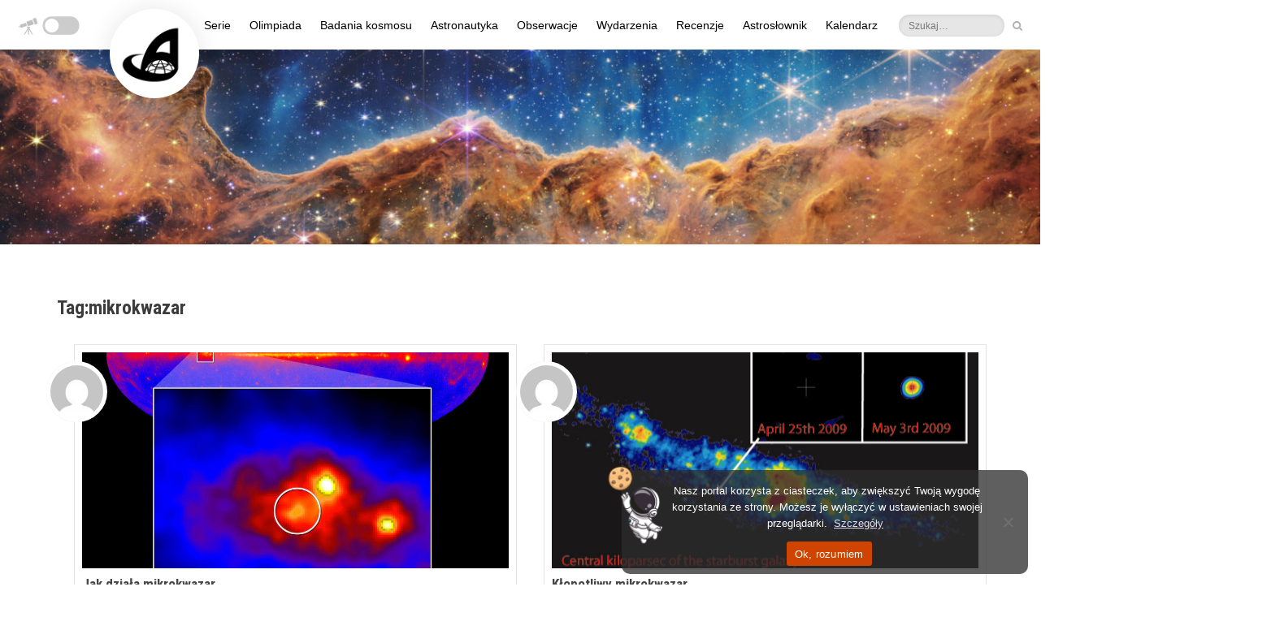

--- FILE ---
content_type: text/html; charset=UTF-8
request_url: https://astronet.pl/tag/mikrokwazar/
body_size: 43265
content:
<!DOCTYPE html><html
dir="ltr" lang="pl-PL" prefix="og: https://ogp.me/ns#" id='blog-version-1'         class=" flat-style no-image-light no-zoom-effect"
><head><meta charset="UTF-8"><meta name="viewport" content="width=device-width, initial-scale=1"><link rel="profile" href="http://gmpg.org/xfn/11"><link rel="pingback" href="https://astronet.pl/xmlrpc.php"><title>mikrokwazar – AstroNET</title><style>img:is([sizes="auto" i], [sizes^="auto," i]) { contain-intrinsic-size: 3000px 1500px }</style><meta name="description" content="mikrokwazar" /><meta name="robots" content="max-image-preview:large" /><link rel="canonical" href="https://astronet.pl/tag/mikrokwazar/" /><meta name="generator" content="All in One SEO (AIOSEO) 4.8.4.1" /> <script type="application/ld+json" class="aioseo-schema">{"@context":"https:\/\/schema.org","@graph":[{"@type":"BreadcrumbList","@id":"https:\/\/astronet.pl\/tag\/mikrokwazar\/#breadcrumblist","itemListElement":[{"@type":"ListItem","@id":"https:\/\/astronet.pl#listItem","position":1,"name":"Home","item":"https:\/\/astronet.pl","nextItem":{"@type":"ListItem","@id":"https:\/\/astronet.pl\/tag\/mikrokwazar\/#listItem","name":"mikrokwazar"}},{"@type":"ListItem","@id":"https:\/\/astronet.pl\/tag\/mikrokwazar\/#listItem","position":2,"name":"mikrokwazar","previousItem":{"@type":"ListItem","@id":"https:\/\/astronet.pl#listItem","name":"Home"}}]},{"@type":"CollectionPage","@id":"https:\/\/astronet.pl\/tag\/mikrokwazar\/#collectionpage","url":"https:\/\/astronet.pl\/tag\/mikrokwazar\/","name":"mikrokwazar \u2013 AstroNET","description":"mikrokwazar","inLanguage":"pl-PL","isPartOf":{"@id":"https:\/\/astronet.pl\/#website"},"breadcrumb":{"@id":"https:\/\/astronet.pl\/tag\/mikrokwazar\/#breadcrumblist"}},{"@type":"Organization","@id":"https:\/\/astronet.pl\/#organization","name":"AstroNET \u2013 Polski Portal Astronomiczny","description":"AstroNET to jeden z pierwszych astronomicznych portali w Polsce. Znajdziesz u nas artyku\u0142y popularnonaukowe, cotygodniowy przegl\u0105d nocnego nieba, kosmiczny kalendarz i wiele wi\u0119cej!","url":"https:\/\/astronet.pl\/","logo":{"@type":"ImageObject","url":"https:\/\/news.astronet.pl\/wp-content\/uploads\/2021\/01\/Sygnet_AstroNET.png","@id":"https:\/\/astronet.pl\/tag\/mikrokwazar\/#organizationLogo"},"image":{"@id":"https:\/\/astronet.pl\/tag\/mikrokwazar\/#organizationLogo"},"sameAs":["https:\/\/www.facebook.com\/astronetpl\/","https:\/\/twitter.com\/astronetpl","https:\/\/www.instagram.com\/astronetnews","https:\/\/pl.wikipedia.org\/wiki\/AstroNET__Polski_Portal_Astronomiczny"]},{"@type":"WebSite","@id":"https:\/\/astronet.pl\/#website","url":"https:\/\/astronet.pl\/","name":"AstroNET \u2013 Polski Portal Astronomiczny","description":"AstroNET to jeden z pierwszych astronomicznych portali w Polsce. Znajdziesz u nas artyku\u0142y popularnonaukowe, cotygodniowy przegl\u0105d nocnego nieba, kosmiczny kalendarz i wiele wi\u0119cej!","inLanguage":"pl-PL","publisher":{"@id":"https:\/\/astronet.pl\/#organization"}}]}</script> <link rel='dns-prefetch' href='//astronet.pl' /><link rel='dns-prefetch' href='//kit.fontawesome.com' /><link rel='dns-prefetch' href='//fonts.googleapis.com' /><link rel='preconnect' href='https://fonts.gstatic.com' crossorigin /><link rel="alternate" type="application/rss+xml" title="AstroNET – Polski Portal Astronomiczny &raquo; Kanał z wpisami" href="https://astronet.pl/feed/" /><link rel="alternate" type="application/rss+xml" title="AstroNET – Polski Portal Astronomiczny &raquo; Kanał z komentarzami" href="https://astronet.pl/comments/feed/" /><link rel="alternate" type="application/rss+xml" title="AstroNET – Polski Portal Astronomiczny &raquo; Kanał z wpisami otagowanymi jako mikrokwazar" href="https://astronet.pl/tag/mikrokwazar/feed/" /><style id="content-control-block-styles">@media (max-width: 640px) {
	.cc-hide-on-mobile {
		display: none !important;
	}
}
@media (min-width: 641px) and (max-width: 920px) {
	.cc-hide-on-tablet {
		display: none !important;
	}
}
@media (min-width: 921px) and (max-width: 1440px) {
	.cc-hide-on-desktop {
		display: none !important;
	}
}</style><link rel='stylesheet' id='wp-quicklatex-format-css' href='https://astronet.pl/wp-content/plugins/wp-quicklatex/css/quicklatex-format.css?ver=6.7.4' type='text/css' media='all' /><link rel='stylesheet' id='content-control-block-styles-css' href='https://astronet.pl/wp-content/plugins/content-control/dist/style-block-editor.css?ver=2.6.5' type='text/css' media='all' /><style id='font-awesome-svg-styles-default-inline-css' type='text/css'>.svg-inline--fa {
  display: inline-block;
  height: 1em;
  overflow: visible;
  vertical-align: -.125em;
}</style><link rel='stylesheet' id='font-awesome-svg-styles-css' href='https://astronet.pl/wp-content/uploads/font-awesome/v6.7.1/css/svg-with-js.css' type='text/css' media='all' /><style id='font-awesome-svg-styles-inline-css' type='text/css'>.wp-block-font-awesome-icon svg::before,
   .wp-rich-text-font-awesome-icon svg::before {content: unset;}</style><link rel='stylesheet' id='cookie-notice-front-css' href='https://astronet.pl/wp-content/plugins/cookie-notice/css/front.min.css?ver=2.5.7' type='text/css' media='all' /><link rel='stylesheet' id='media-credit-css' href='https://astronet.pl/wp-content/plugins/media-credit/public/css/media-credit.min.css?ver=4.3.0' type='text/css' media='all' /><link rel='stylesheet' id='bwg_fonts-css' href='https://astronet.pl/wp-content/plugins/photo-gallery/css/bwg-fonts/fonts.css?ver=0.0.1' type='text/css' media='all' /><link rel='stylesheet' id='sumoselect-css' href='https://astronet.pl/wp-content/plugins/photo-gallery/css/sumoselect.min.css?ver=3.4.6' type='text/css' media='all' /><link rel='stylesheet' id='mCustomScrollbar-css' href='https://astronet.pl/wp-content/plugins/photo-gallery/css/jquery.mCustomScrollbar.min.css?ver=3.1.5' type='text/css' media='all' /><link rel='stylesheet' id='bwg_googlefonts-css' href='https://fonts.googleapis.com/css?family=Ubuntu&#038;subset=greek,latin,greek-ext,vietnamese,cyrillic-ext,latin-ext,cyrillic' type='text/css' media='all' /><link rel='stylesheet' id='bwg_frontend-css' href='https://astronet.pl/wp-content/plugins/photo-gallery/css/styles.min.css?ver=1.8.35' type='text/css' media='all' /><link rel='stylesheet' id='preloader-plus-css' href='https://astronet.pl/wp-content/plugins/preloader-plus/assets/css/preloader-plus.min.css?ver=2.2.1' type='text/css' media='all' /><style id='preloader-plus-inline-css' type='text/css'>.preloader-plus {background-color: #303030; }body.complete > *:not(.preloader-plus),.preloader-plus {transition-duration: 1000ms,1000ms,0s; }.preloader-plus * {color: #f64e30; }.preloader-plus.complete {opacity: 0; transform:  scale(1); transition-delay: 0s,0s,1000ms; }.preloader-plus .preloader-site-title {font-weight: bold; font-size: 20px; text-transform: none; }.preloader-plus #preloader-counter {font-weight: bold; font-size: 24px; }.preloader-plus .preloader-plus-custom-content {font-weight: bold; font-size: 24px; text-transform: none; }.preloader-plus-default-icons {width: 137px; height: 137px; }.preloader-plus .preloader-custom-img {animation: preloader-none 1500ms linear infinite; width: 85px; }.preloader-plus .prog-bar {height: 5px; background-color: #f64e30; }.preloader-plus .prog-bar-bg {height: 5px; background-color: #703b28; }.preloader-plus .prog-bar-wrapper {top: 0; padding-top: 0; width: 20%; }</style><link rel='stylesheet' id='source-affix-plugin-styles-css' href='https://astronet.pl/wp-content/plugins/source-affix/assets/css/public.min.css?ver=2.0.5' type='text/css' media='all' /><link rel='stylesheet' id='warta-style-css' href='https://astronet.pl/wp-content/themes/warta/css/style.min.css?ver=1662632017' type='text/css' media='all' /><link rel='stylesheet' id='dashicons-css' href='https://astronet.pl/wp-includes/css/dashicons.min.css?ver=6.7.4' type='text/css' media='all' /><link rel='stylesheet' id='my-calendar-lists-css' href='https://astronet.pl/wp-content/plugins/my-calendar/css/list-presets.css?ver=3.6.17' type='text/css' media='all' /><link rel='stylesheet' id='my-calendar-reset-css' href='https://astronet.pl/wp-content/plugins/my-calendar/css/reset.css?ver=3.6.17' type='text/css' media='all' /><style id='my-calendar-reset-inline-css' type='text/css'>/* Styles by My Calendar - Joe Dolson https://www.joedolson.com/ */

.my-calendar-modal .event-title svg { background-color: #243f82; padding: 3px; }
.mc-main .mc_general .event-title, .mc-main .mc_general .event-title a { background: #243f82 !important; color: #ffffff !important; }
.mc-main .mc_general .event-title button { background: #243f82 !important; color: #ffffff !important; }
.mc-main .mc_general .event-title a:hover, .mc-main .mc_general .event-title a:focus { background: #000c4f !important;}
.mc-main .mc_general .event-title button:hover, .mc-main .mc_general .event-title button:focus { background: #000c4f !important;}
.mc-main, .mc-event, .my-calendar-modal, .my-calendar-modal-overlay, .mc-event-list {--close-button: #b32d2e; --search-highlight-bg: #f5e6ab; --navbar-background: transparent; --nav-button-bg: #fff; --nav-button-color: #313233; --nav-button-border: #313233; --nav-input-border: #313233; --nav-input-background: #fff; --nav-input-color: #313233; --grid-cell-border: #0000001f; --grid-header-border: #313233; --grid-header-color: #313233; --grid-weekend-color: #313233; --grid-header-bg: transparent; --grid-weekend-bg: transparent; --grid-cell-background: transparent; --current-day-border: #313233; --current-day-color: #313233; --current-day-bg: transparent; --date-has-events-bg: #313233; --date-has-events-color: #f6f7f7; --primary-dark: #313233; --primary-light: #f6f7f7; --secondary-light: #fff; --secondary-dark: #000; --highlight-dark: #646970; --highlight-light: #f0f0f1; --calendar-heading: clamp( 1.125rem, 24px, 2.5rem ); --event-title: clamp( 1.25rem, 24px, 2.5rem ); --grid-date: 16px; --grid-date-heading: clamp( .75rem, 16px, 1.5rem ); --modal-title: 1.5rem; --navigation-controls: clamp( .75rem, 16px, 1.5rem ); --card-heading: 1.125rem; --list-date: 1.25rem; --author-card: clamp( .75rem, 14px, 1.5rem); --single-event-title: clamp( 1.25rem, 24px, 2.5rem ); --mini-time-text: clamp( .75rem, 14px 1.25rem ); --list-event-date: 1.25rem; --list-event-title: 1.2rem; --grid-max-width: 1260px; --list-preset-border-color: #000000; --list-preset-stripe-background: rgba( 0,0,0,.04 ); --list-preset-date-badge-background: #000; --list-preset-date-badge-color: #fff; --list-preset-background: transparent; --category-mc_general: #243f82; }</style><link rel="preload" as="style" href="https://fonts.googleapis.com/css?family=Roboto%20Condensed:300,400,700,300italic,400italic,700italic&#038;display=swap&#038;ver=1768146782" /><link rel="stylesheet" href="https://fonts.googleapis.com/css?family=Roboto%20Condensed:300,400,700,300italic,400italic,700italic&#038;display=swap&#038;ver=1768146782" media="print" onload="this.media='all'"><noscript><link rel="stylesheet" href="https://fonts.googleapis.com/css?family=Roboto%20Condensed:300,400,700,300italic,400italic,700italic&#038;display=swap&#038;ver=1768146782" /></noscript><script type="text/javascript" id="cookie-notice-front-js-before" src="[data-uri]" defer></script> <script type="text/javascript" src="https://astronet.pl/wp-includes/js/jquery/jquery.min.js?ver=3.7.1" id="jquery-core-js"></script> <script type="text/javascript" id="bwg_frontend-js-extra" src="[data-uri]" defer></script> <script type="text/javascript" id="preloader-plus-js-extra" src="[data-uri]" defer></script> <script defer crossorigin="anonymous" type="text/javascript" src="https://kit.fontawesome.com/46acac95aa.js" id="font-awesome-official-js"></script> <link rel="https://api.w.org/" href="https://astronet.pl/wp-json/" /><link rel="alternate" title="JSON" type="application/json" href="https://astronet.pl/wp-json/wp/v2/tags/68901" /><link rel="EditURI" type="application/rsd+xml" title="RSD" href="https://astronet.pl/xmlrpc.php?rsd" /><meta name="generator" content="WordPress 6.7.4" /><meta name="generator" content="Redux 4.5.7" /> <script type="text/javascript" src="[data-uri]" defer></script>  <script src="https://www.googletagmanager.com/gtag/js?id=G-C4X4J2VEKT" defer data-deferred="1"></script> <script src="[data-uri]" defer></script> <meta name="generator" content="Elementor 3.25.10; features: additional_custom_breakpoints, e_optimized_control_loading; settings: css_print_method-external, google_font-enabled, font_display-auto"><meta name="onesignal" content="wordpress-plugin"/> <script src="[data-uri]" defer></script> <style>.e-con.e-parent:nth-of-type(n+4):not(.e-lazyloaded):not(.e-no-lazyload),
				.e-con.e-parent:nth-of-type(n+4):not(.e-lazyloaded):not(.e-no-lazyload) * {
					background-image: none !important;
				}
				@media screen and (max-height: 1024px) {
					.e-con.e-parent:nth-of-type(n+3):not(.e-lazyloaded):not(.e-no-lazyload),
					.e-con.e-parent:nth-of-type(n+3):not(.e-lazyloaded):not(.e-no-lazyload) * {
						background-image: none !important;
					}
				}
				@media screen and (max-height: 640px) {
					.e-con.e-parent:nth-of-type(n+2):not(.e-lazyloaded):not(.e-no-lazyload),
					.e-con.e-parent:nth-of-type(n+2):not(.e-lazyloaded):not(.e-no-lazyload) * {
						background-image: none !important;
					}
				}</style>
<!--[if lt IE 9]><link href="https://astronet.pl/wp-content/themes/warta/css/ie8.css" rel="stylesheet"> <script src="https://oss.maxcdn.com/html5shiv/3.7.2/html5shiv.min.js"></script> <script src="https://oss.maxcdn.com/respond/1.4.2/respond.min.js"></script> <script src="https://astronet.pl/wp-content/themes/warta/js/ie8.js"></script> <![endif]--><style>#title { 
                                background-image: url('https://astronet.pl/wp-content/uploads/2022/07/1111111main_image_star-forming_region_carina_nircam_final-5mb-730x252.jpg');
                                height          : 252px; 
                        }

                        @media( min-width: 731px ) {
                                #title { 
                                        background-image: url('https://astronet.pl/wp-content/uploads/2022/07/1111111main_image_star-forming_region_carina_nircam_final-5mb-1366x471.jpg');
                                        height          : 471px;
                                }
                        }

                        @media( min-width: 1367px ) { 
                                #title { 
                                        background-image: url('https://astronet.pl/wp-content/uploads/2022/07/1111111main_image_star-forming_region_carina_nircam_final-5mb.jpg');
                                        height          : 702px; 
                                }
                        }</style><link rel="icon" href="https://astronet.pl/wp-content/uploads/2021/05/cropped-Sygnet_AstroNETu-32x32.png" sizes="32x32" /><link rel="icon" href="https://astronet.pl/wp-content/uploads/2021/05/cropped-Sygnet_AstroNETu-192x192.png" sizes="192x192" /><link rel="apple-touch-icon" href="https://astronet.pl/wp-content/uploads/2021/05/cropped-Sygnet_AstroNETu-180x180.png" /><meta name="msapplication-TileImage" content="https://astronet.pl/wp-content/uploads/2021/05/cropped-Sygnet_AstroNETu-270x270.png" /><style type="text/css" id="wp-custom-css">#spider_popup_overlay_1,#tryb_nocny_napis{opacity:0!important}a[class="ai1ec-date-title ai1ec-load-view"],div[class=ai1ec-date]{pointer-events:none}#adminbarsearch,#blog-detail .related-posts i[class="fa fa-clock-o"],#blog-version-2 #main-content .article-medium .footer,#warta_articles-19,#warta_articles-19 .article-medium p:nth-child(n+5),#warta_articles-19 .entry-content,#warta_articles-19 .post-meta,#warta_articles-19 hr,.article-large .footer,.astromode .bwg_thumbnail.bwg_container .search_line .search-txt,.caret,.category-slownik .post-meta .author a::before,.category-slownik .simplesocialbuttons,.kategoriaslownik .related-posts,.kategoriaslownik.single-post #warta_articles-19,.page-id-313590 .title-container h1,.page-id-316548 aside[id=sidebar-content] section:nth-child(2),.widget.related-posts,a[class^=ai1ec-tag] i,a[id=cn-close-notice],body.archive .author-info header,body.archive .author-info span.name,body[class*=home] div.article-tiny:nth-child(7),body[class*=home] div.col-sm-6 hr:nth-child(6),body[class*=page-id-284705] a[class=post-edit-link],body[class*=page-id-284705] a[id=ai1ec-view-oneday],body[class*=page-id-284705] a[id=ai1ec-view-week],body[class*=page-id-284705] aside[id=sidebar-content],body[class*=single-ai1ec_event] article a[title="Edytuj post"],body[class*=single-ai1ec_event] article i[class="fa fa-clock-o"],body[class*=single-ai1ec_event] article i[class="fa fa-user"],body[class*=single-ai1ec_event] article time,body[class*=single-ai1ec_event] articlea[rel=author],body[class*=single-ai1ec_event] div[class="ai1ec-recurrence ai1ec-btn-group"],body[class*=single-post] article a[title="Edytuj post"],body[class*=single-post] article i[class*="fa fa-"],body[class*=single-post] article i[class="fa fa-clock-o"],body[class^=archive] article a[title*="Edytuj post"],body[class^=archive] article p[class="post-meta entry-meta "] i,body[class^=archive] main[class=col-md-8] h3,body[class^=archive] p[class=secondary],body[class^=error404] div[class=title-container] p[class=secondary],body[class^=home] img[src="https://astronet.pl/wp-content/themes/warta/img/shadow.png"],body[class^=page-template] a[title="Edytuj post"],body[class^=privacy-policy] a[title="Edytuj post"],body[class^=search] article :nth-child(6),body[class^=search] article a[title*="Edytuj post"],body[class^=search] article p[class="post-meta entry-meta "] i,body[class^=search] p[class=secondary],div[class="ai1ec-btn-group ai1ec-btn-group-xs"],div[class=ai1ec-event-toggle],div[id=respond],li#wp-admin-bar-aioseo-main,li#wp-admin-bar-comments,li#wp-admin-bar-litespeed-menu,li#wp-admin-bar-monsterinsights_frontend_button,li#wp-admin-bar-updates,li#wp-admin-bar-warta-options,li#wp-admin-bar-wp-logo,nav[class="navigation post-navigation"]{display:none}article{font-size:14.3px}.wp-caption-text{font-size:13px}article .media-credit a{font-family:"Roboto Condensed",Arial!important}body[class*=single-post] .entry-content h1,body[class*=single-post] .entry-content h2,body[class*=single-post] .entry-content h3,body[class*=single-post] .entry-content h4,body[class*=single-post] .entry-content h5,body[class*=single-post] .sa-source-wrapper *,bodybody[class*=single-post] .entry-content h6{font-family:"Roboto Condensed"!important}body[class^=home] #content .container{margin-top:-5px;margin-bottom:-15px}@media (max-width:992px){body[class^=home] #content .container{margin-top:-20px}}@media (max-device-width:730px){body[class^=home] #content .container{margin-top:-50px}}.astromode .elementor-page-326384 .ai1ec-date,.astromode main .icons *,.bwg_ctrl_btn_container,.page-id-325207 .title-container h1.primary,body[class^=home] .carousel .carousel-control span{background:0 0!important}.ai1ec-date-title,.astromode article a[title="Pokaż wszystkie posty Redakcja AstroNETu"] img,.navbar-brand,body[class*=page-id-284705] div[style="color: #e74c3c !important;"]{background:#fff!important}@media (min-width:1200px){.navbar-brand{-webkit-box-shadow:0 0 40px rgb(0 0 0 / .08);box-shadow:0 0 40px rgb(0 0 0 / .08);height:110px;width:110px;margin:-50px;padding:13px 13px 11px 10px;border-radius:1000px;-webkit-transform:translate(65px,60px);transform:translate(65px,60px);-webkit-transition:.3s;transition:.3s;z-index:1}.navbar-brand:hover{-webkit-box-shadow:0 0 40px rgb(0 0 0 / .22);box-shadow:0 0 40px rgb(0 0 0 / .22);-webkit-transform:translate(65px,60px) scale(1.01);transform:translate(65px,60px) scale(1.01)}.navbar-default .navbar-nav{position:absolute;right:calc(53% - 490px)}}@media (min-width:1340px){.navbar-brand{-webkit-box-shadow:0 0 40px rgb(0 0 0 / .08);box-shadow:0 0 40px rgb(0 0 0 / .08);height:130px;width:130px;margin:-50px;padding:13px 13px 11px 10px;border-radius:1000px;-webkit-transform:translate(-10px,70px);transform:translate(-10px,70px);-webkit-transition:.3s;transition:.3s;z-index:1}.navbar-brand:hover{-webkit-box-shadow:0 0 40px rgb(0 0 0 / .22);box-shadow:0 0 40px rgb(0 0 0 / .22);-webkit-transform:translate(-10px,70px) scale(1.01);transform:translate(-10px,70px) scale(1.01)}#menu-menu-glowne{transform:translatex(30px)}}.navbar-default .navbar-nav li[class*=menu-item] a{color:#000!important}.astromode .navbar-default .navbar-nav li[class*=menu-item] a{color:#fff5f5!important}.astromode,.astromode #main-nav{background-color:#333}.navbar-default .navbar-nav>li>a{padding-left:12px!important;padding-right:12px!important;color:#484848;background:0 0!important}.astromode .simplesocialbuttons button:hover,.navbar-default .navbar-nav .active>a,.navbar-default .navbar-nav .active>a:after,.navbar-default .navbar-nav>li>a:hover:after,a[class="ai1ec-date-title ai1ec-load-view"]:hover,div[class=cookie-notice-container] span[id=cn-notice-buttons] a:hover,div[class=cookie-notice-container] span[id=cn-notice-text] a:hover{opacity:1}.navbar-default .navbar-nav>li>a:after{content:'';padding:0;position:absolute;opacity:.9;background-color:#dc4c2b;-webkit-transition:.2s;transition:.2s}@media (min-width:992px){body{margin-top:-18px;position:relative;top:20px}.navbar-default .navbar-nav .active>a:after,.navbar-default .navbar-nav>li>a:hover:after{padding:0 50%;left:0}.navbar-default .navbar-nav>li>a:after{bottom:0;left:50%;height:3px}div[class="col-sm-6 article-medium"] p,div[class=article-medium] p,div[class=carousel-inner] p,p[class="post-meta entry-meta "]{margin-right:5px}#cookie-notice{margin:13px 15px;border-radius:10px;min-width:300px!important;max-width:500px!important;right:0;left:auto}#cn-notice-text{padding:6px 0}}.navbar-default .navbar-toggle{-webkit-transition:.2s;transition:.2s}.navbar-default .navbar-toggle .icon-bar{background:#bbb;-webkit-transition:99s;transition:99s}.navbar-default #main-nav .navbar-header .navbar-toggle:hover{background:#ddd}.dropdown-menu{left:0!important;right:auto!important;-webkit-box-shadow:0 20px 20px rgb(0 0 0 / .05)!important;box-shadow:0 20px 20px rgb(0 0 0 / .05)!important;border:0!important}.dropdown-menu li:first-child{display:none;margin-top:-5px!important}.dropdown-menu li a{background:0 0!important;padding:11px 25px 3px 20px!important}.dropdown-menu li a:hover:after{padding:0 50%;left:0;opacity:1}.dropdown-menu li a:after{content:'';padding:0;position:absolute;-webkit-transform:translatey(27px);transform:translatey(27px);left:50%;height:2px!important;opacity:.9!important;background-color:#dc4c2b;-webkit-transition:.25s;transition:.25s}@media (max-width:1199px){.astromode .navbar-brand,.dropdown-menu li a{background:0 0!important}.navbar-brand{padding:4px}.navbar-default .navbar-nav{margin-top:10px}.dropdown-menu li:first-child{margin-top:-10px!important}.dropdown-menu li a{padding:16px 25px 2px 20px!important}.dropdown-menu li a:after{-webkit-transform:translatey(25px);transform:translatey(25px)}}.tags,div[class^=ai1ec-field-value],div[id=footer-bottom] div{display:-webkit-box;display:-ms-flexbox}@media (max-width:827px){.navbar-default #main-nav{position:fixed;width:100%;top:0}#title{margin-top:0!important}}nav[class="navbar navbar-inverse hidden-xs hidden-sm"]{background:0 0;position:absolute;top:-35px}@media (max-width:1380px){nav[class="navbar navbar-inverse hidden-xs hidden-sm"]{right:50px}}#top-nav .navbar-form button,#top-nav .navbar-form input,.navbar .navbar-nav>li>a{border:0;-webkit-transition:.2s;transition:.2s}#top-nav li>a>i,.navbar .navbar-nav>li>a[title=RSS]>i{-webkit-transition:background 400s,opacity .3s!important;transition:background 400s,opacity .3s!important}#ai1ec_agenda_widget-3 .ai1ec-date,#top-nav li>a,.navbar .navbar-nav>li>a[title=RSS]{background:0 0}#top-nav li>a:hover,.navbar .navbar-nav>li>a[title=RSS]:hover{-webkit-transform:translatey(-2px);transform:translatey(-2px)}nav[id=top-nav]>div>div>ul>li>a{margin:0 4px}#top-nav .navbar-form button:hover{background:0 0;-webkit-transform:translatey(-1px);transform:translatey(-1px)}#top-nav .navbar-form input[type=search],#top-nav .navbar-form input[type=text]{-webkit-transition:.7s .15s;transition:.7s .15s;height:27px;width:90px;border-radius:30px;-webkit-transform:translate(2px,2px);transform:translate(2px,2px);background:rgb(220 220 220 / .7);color:#333;font-size:12px}#top-nav .navbar-form input[type=search]:focus,#top-nav .navbar-form input[type=search]:hover,#top-nav .navbar-form input[type=text]:focus,#top-nav .navbar-form input[type=text]:hover{background:rgb(220 220 220 / .8);width:120px}a[href="https://astronet.pl/wp-admin/nav-menus.php"]{-webkit-transform:scale(0);transform:scale(0)}#top-nav{position:relative!important;right:-80vw;top:100px!important;z-index:66!important;width:20vw;margin-top:-49px;margin-left:300px}@media (min-width:1381px){nav[class="navbar navbar-inverse hidden-xs hidden-sm"]{-webkit-transform:translatex(90px);transform:translatex(90px)}#top-nav{right:-72vw}}@media (min-width:1270px){#top-nav{top:45px!important}}form[class="navbar-form navbar-right"]{position:absolute;right:10px}body{overflow-y:overlay;overflow-x:hidden;color:#4b4b4b}::-webkit-scrollbar{width:12px;margin-right:5px}::-webkit-scrollbar-thumb{background:rgb(90 90 90 / .35);border-radius:100px;-webkit-transition:1s;transition:1s}::-webkit-scrollbar-thumb:hover{background:rgb(90 90 90 / .45)}body[class*=single-] article h5,div[class*=article-medium] h3{font-size:17px}div[class*=article-tiny] h4{font-size:15px}div[class=articles-v2] a[class=control]{position:absolute;left:14px;width:220px;background:#fff!important;opacity:0;-webkit-transition:.3s;transition:.3s}div[class=articles-v3] a[class=control]{position:absolute;left:14px;width:200px;background:#fff!important;opacity:0;-webkit-transition:.3s;transition:.3s}div[class=articles-v2] a[class=control]:hover,div[class=articles-v3] a[class=control]:hover{opacity:.15}.widget header h2,.widget header h4{color:#fff!important;background:#3f3f3f;font-size:16px;padding:0 10px;margin-bottom:-1px;float:left;line-height:30px}article p[class=wp-caption-text],article[class^="article-large post"] p,div#footer-bottom,div[class="col-sm-6 article-medium"] p,div[class=article-medium] p,div[class=carousel-inner] p,div[class=content] p,p[class=secondary]{text-align:justify}div[class="col-sm-6 article-medium"] p,div[class=article-medium] p,div[class=carousel-inner] p,p[class="post-meta entry-meta "]{font-size:12.8px;margin-top:-2px}.carousel .carousel-caption p{font-size:14.5px}figure[class=image-holder] img[height="53"]{min-width:145px;-webkit-transform:translate(-25px,-40px);transform:translate(-25px,-40px)}div#title{max-height:320px!important;background-size:cover}div[class=title-container]>p[class=secondary]{font-size:0px!important}#title .container .title-container .secondary a:hover{color:#fff;background:#dc4c2b}body[class*=single-ai1ec_event] #main-nav,body[class*=single-post] #main-nav,body[class^=archive] #main-nav,body[class^=page-template] #main-nav,body[class^=privacy-policy] #main-nav,body[class^=search] #main-nav{z-index:3}body[class*=single-ai1ec_event] div[id=title],body[class*=single-post] div[id=title],body[class^=archive] div[id=title],body[class^=page-template] div[id=title],body[class^=privacy-policy] div[id=title],body[class^=search] div[id=title]{z-index:2}body[class*=single-ai1ec_event] #title,body[class*=single-post] #title,body[class^=archive] #title,body[class^=page-template] #title,body[class^=privacy-policy] #title,body[class^=search] #title{overflow:visible}.astromode .ai1ec-popover .ai1ec-arrow,.messiery>div:hover>p,body[class*=single-ai1ec_event] article hr:nth-child(2),body[class*=single-post] article hr:nth-child(2){opacity:0}body[class*=single-post] article p[class="post-meta entry-meta "]{text-align:right;margin-top:56px}body[class*=single-ai1ec_event] div[class=title-container],body[class*=single-post] div[class=title-container]{-webkit-transform:translatey(120px);transform:translatey(120px);max-width:720px}#title .container .title-container .secondary{color:#555;-webkit-transition:.2s;transition:.2s;padding:4px 5px;margin-top:-45px;-webkit-transform:translate(-5px,43px);transform:translate(-5px,43px);background:0 0}#title .container .title-container .secondary a{background:#dc4c2b;-webkit-transition:.2s;transition:.2s;padding:5px;font-size:14px;margin-right:7px;font-family:"Roboto Condensed","Arial Narrow",Arial,sans-serif}body[class*=single-ai1ec_event] #title .container .title-container .primary,body[class*=single-post] #title .container .title-container .primary{font-size:25.3px;color:#3c3c3c;margin-left:-10px;background:#fff}body[class*=single-post] article .post-meta a{font-size:14px}body[class*=single-post] article .post-meta a[rel=author]::before,body[class*=single-post] article .post-meta a[title*="odsłon"]::before{content:"•";margin-right:5px;color:#aaa}body.archive.author main,body[class*=single-post] div[id=content] div[class=container]{margin-top:0}@media (max-width:350px){#title .container .title-container .secondary a{font-size:13px}}@media (max-width:320px){#title .container .title-container .secondary a{font-size:12px}}@media (max-width:302px){#title .container .title-container .secondary a{font-size:11px}}body[class*=single-ai1ec_event] article p[class="post-meta entry-meta "]{text-align:left;margin-top:51px}body[class*=single-ai1ec_event] article .post-meta a{font-size:14px;margin-left:-2px}body[class*=single-ai1ec_event] article p[class="post-meta entry-meta "] a:nth-child(n+3)::before{content:"•";margin:0 2px 0 1px;color:#aaa}body[class^=page-template] main[id=main-content],body[class^=privacy-policy] main[id=main-content]{margin-top:45px}body[class^=page-template] div[class=title-container],body[class^=privacy-policy] div[class=title-container]{-webkit-transform:translatey(100px);transform:translatey(100px);max-width:720px}body[class^=page-template] #title .container .title-container .primary,body[class^=privacy-policy] #title .container .title-container .primary{font-size:29px;color:#3c3c3c;margin-left:-10px;background:#fff}body[class*=single-] article h6,body[class^=page-template] table h5,body[class^=privacy-policy] table h5{font-size:16px}body[class^=page-template] div[class=table-responsive],body[class^=privacy-policy] div[class=table-responsive]{margin-bottom:45px}body[class^=archive] article p[class="post-meta entry-meta "],body[class^=search] article p[class="post-meta entry-meta "]{margin-bottom:40px!important}body[class^=archive] article p[class="post-meta entry-meta "] a,body[class^=search] article p[class="post-meta entry-meta "] a{font-size:14.4px;color:#777}@media (max-width:350px){body[class^=archive] article p[class="post-meta entry-meta "] a,body[class^=search] article p[class="post-meta entry-meta "] a{font-size:12.5px}body[class^=archive] article p[class="post-meta entry-meta "] a:nth-child(n+2)::before,body[class^=search] article p[class="post-meta entry-meta "] a:nth-child(n+2)::before{margin:0 2px 0 -1px!important}}body[class^=archive] article p[class="post-meta entry-meta "] a:nth-child(n+2)::before,body[class^=search] article p[class="post-meta entry-meta "] a:nth-child(n+2)::before{content:"•";margin:0 3px 0 1px;color:#777}div[class=icons]{-webkit-transform:scale(1)!important;transform:scale(1)!important}div[class=icons]:hover{-webkit-transform:scale(1.1)!important;transform:scale(1.1)!important}body[class^=archive] article>p,body[class^=search] article>p{margin-top:12px!important;margin-bottom:5px!important;padding:0 14px 10px 11px;background:#fff;border:1px solid #e4e4e4;border-top:0;font-size:13px;line-height:140%}body[class^=search] article>div[class="timely ai1ec-excerpt"]{margin:25px 0 5px!important;padding-left:10px;padding-bottom:25px;background:#fff;border:1px solid #e4e4e4;border-top:0;font-size:13px;line-height:140%}body[class^=search] article>div[class="timely ai1ec-excerpt"] [class=ai1ec-location]{-webkit-transform:translatey(15px);transform:translatey(15px)}body[class^=archive] article>p[class],body[class^=search] article>p[class]{margin-top:0!important;margin-bottom:0!important;padding:0;background:0 0;border:0}body[class^=archive] article div,body[class^=search] article div{margin-bottom:-55px!important}body[class^=archive] article div[class=content]>p,body[class^=search] article div[class=content]>p{padding:0 10px;color:#414141}#blog-detail .related-posts .article-small a,body[class^=archive] article h4 a,body[class^=search] article h4 a{color:#414141}body[class^=archive] article .post-meta a,body[class^=search] article .post-meta a{color:#414141;-webkit-transition:.4s;transition:.4s}#ai1ec_agenda_widget-3 .ai1ec-event-time,.source a:hover,a:not([rel="category tag"],[rel=tag]),body[class*=single-post] article p[style*="margin-top: -43px;"] a:hover,body[class*=single-post] article p[style*="margin-top:-43px;"] a:hover,body[class^=archive] article .post-meta a:hover,body[class^=search] article .post-meta a:hover,span[class=media-credit] a:hover{color:#dc4c2b}body[class^=archive] div[class=title-container] h1,body[class^=search] div[class=title-container] h1{margin:0}body[class^=archive] main[id=main-content],body[class^=search] main[id=main-content]{margin-top:78px}body[class^=archive] div[class=title-container],body[class^=search] div[class=title-container]{-webkit-transform:translatey(120px);transform:translatey(120px);max-width:720px;display:-webkit-box;display:-ms-flexbox;display:flex;-ms-flex-wrap:wrap;flex-wrap:wrap;border-bottom:1px solid #e5e5e5}body[class^=archive] #title .container .title-container .primary,body[class^=search] #title .container .title-container .primary{font-size:23px;color:#3c3c3c;margin-top:3px;margin-left:-10px;background:#fff}body[class^=archive] #title .container .title-container .secondary,body[class^=search] #title .container .title-container .secondary{background:#dc4c2b;margin-left:0;-webkit-transition:.2s;transition:.2s;padding:5px 8px;font-size:15px;font-weight:400;margin-right:900px;font-family:"Roboto Condensed","Arial Narrow",Arial,sans-serif;-webkit-transform:translatey(7px);transform:translatey(7px)}body[class^=search] #title .container .title-container .secondary{width:168px}@media (min-width:1500px){body[class*=single-ai1ec_event] div[class=title-container],body[class*=single-post] div[class=title-container],body[class^=archive] div[class=title-container],body[class^=page-template] div[class=title-container],body[class^=privacy-policy] div[class=title-container],body[class^=search] div[class=title-container]{max-width:769px}.container,footer .container{width:1200px!important}#sidebar-content{width:390px!important}}@media (min-width:992px) and (max-width:1199px){.navbar-default .navbar-nav li[class*=menu-item]{margin:-7px -2px 0!important}.navbar-default .navbar-nav li[class*=menu-item] a{font-size:104%!important}body[class*=single-ai1ec_event] div[class=title-container],body[class*=single-post] div[class=title-container],body[class^=archive] div[class=title-container],body[class^=page-template] div[class=title-container],body[class^=privacy-policy] div[class=title-container],body[class^=search] div[class=title-container]{max-width:616px}body[class*=single-ai1ec_event] #title .container .title-container .primary,body[class*=single-post] #title .container .title-container .primary,body[class^=archive] #title .container .title-container .primary,body[class^=search] #title .container .title-container .primary{font-size:23px}body[class*=single-ai1ec_event] article .post-meta a,body[class*=single-post] article .post-meta a{font-size:14px}body[class^=page-template] #title .container .title-container .primary,body[class^=privacy-policy] #title .container .title-container .primary{font-size:27px}}@media (max-width:991px){.navbar-default .navbar-nav>li>a{opacity:.95}.navbar-default .navbar-nav>li>a:hover{opacity:1}.navbar-default .navbar-nav .active>a:after,.navbar-default .navbar-nav>li>a:hover:after{padding:15px 0;top:0}.navbar-default .navbar-nav>li>a:after{top:8px;left:0;width:2px}.dropdown-menu li a{padding-left:28px!important;padding-top:8px!important;opacity:.95}.dropdown-menu li a:after,body aside[id=sidebar-content]{display:none}div#title{max-height:280px!important}body[class*=single-ai1ec_event] div[class=title-container],body[class*=single-post] div[class=title-container]{-webkit-transform:translatey(100px);transform:translatey(100px)}body[class*=single-ai1ec_event] article .post-meta a,body[class*=single-post] article .post-meta a{font-size:13.5px}body[class*=single-ai1ec_event] #title .container .title-container .primary,body[class*=single-post] #title .container .title-container .primary{font-size:23px}#title .container .title-container .secondary{padding:7px 7px 6px;font-size:13.5px}body[class*=single-post] article p[class="post-meta entry-meta "]{margin-top:37px}body[class*=single-ai1ec_event] article p[class="post-meta entry-meta "]{margin-top:30px}body[class^=page-template] #title .container .title-container .primary,body[class^=privacy-policy] #title .container .title-container .primary{font-size:26px}body[class^=archive] #title .container .title-container .primary,body[class^=search] #title .container .title-container .primary{font-size:21px}body[class*=home] aside[id=sidebar-content]{display:block}}@media (max-width:750px){body[class*=single-ai1ec_event] div[class=title-container],body[class*=single-post] div[class=title-container],body[class^=page-template] div[class=title-container],body[class^=privacy-policy] div[class=title-container]{-webkit-transform:translatey(90px);transform:translatey(90px)}body[class*=single-ai1ec_event] #title .container .title-container .primary,body[class*=single-post] #title .container .title-container .primary,body[class^=archive] #title .container .title-container .primary,body[class^=page-template] #title .container .title-container .primary,body[class^=privacy-policy] #title .container .title-container .primary,body[class^=search] #title .container .title-container .primary{background:#fff;padding-right:20px;padding-left:15px;padding-top:13px;width:100vw;margin-left:-15px}body[class*=single-post] article p[class="post-meta entry-meta "]{margin-top:31px;text-align:left;-webkit-transform:translatex(0);transform:translatex(0)}body[class*=single-ai1ec_event] div[id=content] div[class=container],body[class*=single-post] div[id=content] div[class=container]{margin-top:24px}body[class*=single-ai1ec_event] article p[class="post-meta entry-meta "]{margin-top:-19px;-webkit-transform:translatex(0);transform:translatex(0)}body[class^=page-template] main[id=main-content],body[class^=privacy-policy] main[id=main-content]{margin-top:32px}body[class^=archive] article>p,body[class^=search] article>p{padding-top:5px;font-size:13.5px}body[class^=archive] div[class=title-container],body[class^=search] div[class=title-container]{-webkit-transform:translatey(106px);transform:translatey(106px)}body[class^=archive] #title .container .title-container .secondary,body[class^=search] #title .container .title-container .secondary{margin-right:0;margin-left:0;-webkit-transform:translatey(11px);transform:translatey(11px)}body[class^=archive] main[id=main-content],body[class^=search] main[id=main-content]{margin-top:55px}}@media (max-width:599px){body[class^=archive] div[class=title-container],body[class^=search] div[class=title-container]{-webkit-transform:translatey(105px);transform:translatey(105px)}body[class^=archive] #title .container .title-container .primary,body[class^=search] #title .container .title-container .primary{font-size:20px}body[class^=archive] main[id=main-content],body[class^=search] main[id=main-content]{margin-top:50px}body[class^=archive] #title .container .title-container .secondary,body[class^=search] #title .container .title-container .secondary{font-size:15px}}@media (max-width:450px){body[class^=archive] div[class=title-container],body[class^=search] div[class=title-container]{-webkit-transform:translatey(104px);transform:translatey(104px)}body[class^=archive] #title .container .title-container .primary,body[class^=search] #title .container .title-container .primary{font-size:20px}body[class^=archive] main[id=main-content],body[class^=search] main[id=main-content]{margin-top:50px}body[class^=archive] #title .container .title-container .secondary,body[class^=search] #title .container .title-container .secondary{font-size:14px}body[class^=search] #title .container .title-container .secondary{width:158px}}.source{margin-top:-43px;margin-bottom:40px;font-size:11px;color:#a6a6a6}.source,body[class*=single-post] article p[style*="margin-top: -43px;"],body[class*=single-post] article p[style*="margin-top:-43px;"]{-webkit-transform:translatey(30px);transform:translatey(30px);padding-bottom:11px;text-align:left}.source a,body[class*=single-post] article p[style*="margin-top: -43px;"] a,body[class*=single-post] article p[style*="margin-top:-43px;"] a{color:#888;-webkit-transition:.4s;transition:.4s}body[class*=single-] article{color:#464646}body[class*=single-] article h1,body[class*=single-] article h2,body[class*=single-] article h3,body[class*=single-] article h4,body[class*=single-] article h5,body[class*=single-] article h6{margin-top:25px;color:#424440}body[class*=single-] article h1{font-size:23px}body[class*=single-] article h2{font-size:21px}body[class*=single-] article h3{font-size:19px}#witaj,body[class*=single-] article h4{font-size:18px}body[class*=single-ai1ec_event] div[class*=simplesocialbuttons]{padding-top:10px}body[class*=single-ai1ec_event] article{margin-bottom:0;text-align:justify}div[class*=twitter-tweet]{margin:auto;padding-bottom:15px}iframe[src*="https://www.youtube.com"]{margin-top:5px;margin-bottom:5px}span[class=media-credit]{-webkit-transform:translate(0,-2px);transform:translate(0,-2px);color:rgb(0 0 0 / .8);padding:4px;float:right;margin-bottom:2px}#blog-detail .related-posts .article-small,.post-tags h5{padding:0 10px}span[class=media-credit] a{color:#000;opacity:.8;-webkit-transition:.4s;transition:.4s;font-family:Varela}span[class=media-credit] a::before{content:"Źródło: ";opacity:.8;color:#000}.tags li a,body[class*=single-ai1ec_event] a[class^=ai1ec-tag]{-webkit-transition:.4s;color:#444;background:#f0f0f0;padding:8px 9px 6px}p[class=wp-caption-text]{margin-bottom:30px;clear:both}div[class*=media-credit-container]{margin-top:25px;margin-bottom:30px}article ol{font-family:Varela,Arial,sans-serif}#warta_articles-19 .article-small,article ol li{padding:5px}blockquote{font-size:16.5px}blockquote strong{font-size:17.5px}.post-tags h5,.tags li a,a[class^="ai1ec-btn ai1ec-btn-default"],blockquote p,body[class*=page-id-284705] span[class=ai1ec-event-title],body[class^=error404] div[id=content] div[class=container] *,span[class=ai1ec-event-time]{font-family:"Roboto Condensed","Arial Narrow",Arial,sans-serif}div[class*=simplesocialbuttons]::before,div[class=sa-source-wrapper] *{font-family:'Roboto Condensed',Arial;font-size:15px}div[class*=simplesocialbuttons]::before{color:#555;content:"Podobał Ci się artykuł? Podaj go dalej!";width:100%;display:block;padding-top:15px;margin-bottom:-1px}body[class*=single-ai1ec_event] div[class*=simplesocialbuttons]::before{content:"Lubisz to wydarzenie? Podaj je dalej!"}div[class^=ai1ec-field-value]{display:flex;-webkit-box-pack:start;-ms-flex-pack:start;justify-content:flex-start;-ms-flex-wrap:wrap;flex-wrap:wrap}body[class*=single-ai1ec_event] a[class^=ai1ec-tag]{transition:.4s;border-radius:0;margin-right:5px;margin-bottom:3px}body[class*=single-ai1ec_event] a[class^=ai1ec-tag]:hover{color:#333!important;background:#e9e9e9}section[class="post-tags clearfix"]{margin-top:-32px}.post-tags h5{margin:8px 800px 10px 0;font-size:16px;background:#3f3f3f;color:#f0f0f8;font-weight:700}.tags{display:flex;-ms-flex-wrap:wrap;flex-wrap:wrap}.tags li a{transition:.4s;text-transform:capitalize;font-size:14.3px}.tags li a:hover{color:#333;background:#e9e9e9}#blog-version-2 #main-content .article-medium,.article-large{margin-bottom:30px}section[class="widget author"]{overflow-x:hidden;margin-top:35px;margin-bottom:45px;color:#424440}.author.widget .name{font-size:17.4px}.author.widget p{color:#504e4e;font-family:Arial,sans-serif;font-size:13.2px;line-height:130%}ul[class="social clearfix"] i{-webkit-transform:scale(.95);transform:scale(.95);margin-left:-1px;margin-top:-3px}#blog-detail .related-posts div{padding:0 5px}@media (max-width:991px) and (min-width:600px){#blog-detail .related-posts .article-small{margin-bottom:-5px}}body[class*=single-] aside[id=sidebar-content]{margin-top:15px}.ai1ec-agenda-view .ai1ec-day,.ai1ec-agenda-widget-view .ai1ec-day{font-size:19px;padding:5px 0 2px}#spider_popup_left,#spider_popup_right,.bwg-icon-info-circle.bwg_ctrl_btn.bwg_info,.bwg-icon-play.bwg_ctrl_btn,.bwg_toggle_container,.category-slownik .post-meta a:first-child,.edit-link,.kategoriaslownik section.author,body[class^=archive] article.ai1ec_event .ai1ec-location,body[class^=search] article.ai1ec_event .ai1ec-location,section[id=ai1ec_agenda_widget-3] .timely .ai1ec-btn[class*=subscribe]{display:none!important}section[id=ai1ec_agenda_widget-3] a[class="ai1ec-btn ai1ec-btn-default ai1ec-btn-xs ai1ec-pull-right      ai1ec-calendar-link"]{padding:2px 5px}.ai1ec-agenda-view .ai1ec-weekday,.ai1ec-agenda-widget-view .ai1ec-weekday,body[class*=page-id-284705] span[class=ai1ec-event-title]{font-size:12px}a[class="ai1ec-date-title ai1ec-load-view"]{opacity:.92;-webkit-transition:.4s;transition:.4s}span[class=ai1ec-event-time]{font-size:14px;margin-right:2px}span[class=ai1ec-allday-badge]{font-size:11.5px;margin-right:3px}aside[id=sidebar-content] span[class=ai1ec-event-title]{color:#666;font-size:13px}a[class^="ai1ec-btn ai1ec-btn-"]{font-size:0!important;padding:4px 10px!important;margin-top:3px;margin-right:1px}a[class^="ai1ec-btn ai1ec-btn-"]:after{content:'Kalendarz AstroNETu';font-size:13px!important}a[class^="ai1ec-btn ai1ec-btn-"]:before{font-family:Timely_FontAwesome;content:'\f073';font-size:12px!important;margin-right:6px;padding:1px}#footer-main .container{padding-top:0;display:none}body[class*=home] aside[id=sidebar-content] section[id*=warta_articles]:nth-child(3),body[class*=home] aside[id=sidebar-content] section[id*=warta_articles]:nth-child(4),body[class*=home] aside[id=sidebar-content] section[id*=warta_articles]:nth-child(5){display:block!important}aside[id=sidebar-content] section:nth-child(2){margin-bottom:23px;margin-top:-12px}.astromode section#custom_html-5 iframe{filter:invert(.84) brightness(1.25);-webkit-filter:invert(.84) brightness(1.25)}.page-id-316548 main iframe{margin-top:10px;margin-left:0}body[class~=home] div[id=content]{padding-bottom:10px}#footer-bottom{border-top:1px solid #e6e6f0;line-height:130%;background:#f8f8f8}.astromode #footer-bottom{border-top:1px solid #252525;background:#252525}#content{border-bottom:0}div[id=footer-bottom] div{display:flex;-ms-flex-wrap:wrap;flex-wrap:wrap;-webkit-box-pack:center;-ms-flex-pack:center;justify-content:center;color:#5a5a5a;-webkit-transform:translatey(-3px);transform:translatey(-3px)}div[id=footer-bottom] div p{padding-bottom:5px}#footer-bottom p a{color:#5f5f62}#footer-bottom a{color:#505058}div[class=cookie-notice-container]{padding:10px 15px}div[class=cookie-notice-container] span[id=cn-notice-buttons] a{background:#fff;color:#000;border:1px solid #282828;opacity:.88;-webkit-transition:.3s;transition:.3s}div[class=cookie-notice-container] span[id=cn-notice-text] a{text-shadow:0 0 10px rgb(0 0 0 / .1);margin:4px;color:#fff;-webkit-transition:.3s;transition:.3s;opacity:.85;text-decoration:underline}a[id=cn-accept-cookie]{-webkit-transition:.3s;transition:.3s}body[class*=page-id-276486] table tr td:first-child{width:60%;background:#ededed!important}body[class*=page-id-276486] table tr td:nth-child(2){background:#fafafa!important}body[class*=page-id-276486] table tr td:nth-child(2) a{color:#333}body[class*=page-id-276486] table tr td:nth-child(2) a:hover{color:#000}.placeholder,a[class^="ai1ec-calendar-link ai1ec-btn"] span{font-size:0!important}a[class^="ai1ec-calendar-link ai1ec-btn"] span:before{content:'Kalendarz AstroNETu';font-size:12px!important}.ai1ec-month-view .ai1ec-event,.ai1ec-oneday-view .ai1ec-event,.ai1ec-week-view .ai1ec-event,a[class^=ai1ec-event-container]{white-space:normal;max-height:none!important;height:auto!important;border-radius:8px;-webkit-box-shadow:2px 2px 10px #aaa;box-shadow:2px 2px 10px #aaa;padding:4px;margin:4px;-webkit-transition:.4s;transition:.4s}.astromode .dostep,.dostep{padding:0 4px;margin-left:4px}a[class*=ai1ec-multiday]{-webkit-transform:translatey(30px)!important;transform:translatey(30px)!important;display:none!important}tr[class=ai1ec-week] td{padding-top:4px!important}div[class=ai1ec-date]{margin-bottom:10px!important}.ai1ec-month-view .ai1ec-event:hover,.ai1ec-oneday-view .ai1ec-event:hover,.ai1ec-week-view .ai1ec-event:hover{-webkit-box-shadow:2px 2px 10px #aaa;box-shadow:2px 2px 10px #aaa;-webkit-transform:scale(1.02);transform:scale(1.02);z-index:3}.article-small.col-md-3.col-sm-6,body[class*=page-id-284705] main{width:100%}div[class^="timely ai1ec-pop"]{min-width:300px!important;-webkit-transition:opacity .3s .15s;transition:opacity .3s .15s}div[class^="timely ai1ec-pop"] div[class*=exc]{text-align:justify;padding:10px 15px}body[class*=page-id-284705] a[class=ai1ec-load-view]{color:#777!important}body[class*=page-id-299663] iframe{width:1000px;height:630px;margin-top:-450px}@media (max-width:1230px){body[class*=page-id-299663] iframe{height:520px;margin-top:-360px}}@media (max-width:1035px){body[class*=page-id-299663] iframe{height:510px;margin-top:-350px}}@media (max-width:991px){body[class*=page-id-299663] iframe{height:520px;margin-top:-365px}}@media (max-width:630px){body[class*=page-id-299663] iframe{height:520px;margin-top:-355px}}@media (max-width:390px){body[class*=page-id-299663] iframe{height:540px;margin-top:-355px}}@media (max-width:350px){body[class^=archive] #title .container .title-container .primary,body[class^=search] #title .container .title-container .primary{font-size:20px}body[class^=archive] #title .container .title-container .secondary,body[class^=search] #title .container .title-container .secondary{font-size:13.5px}body[class^=search] #title .container .title-container .secondary{width:153px}body[class*=page-id-299663] iframe{height:560px;margin-top:-355px}}@media (max-device-width:600px){body[class*=page-id-299663] iframe{height:490px;margin-top:-300px}}input[class="btn btn-primary"]{background:#dc4c2b;-webkit-transition:.3s;transition:.3s}body[class^=error404] div[id=content] div[class=container] button{font-size:115%;-webkit-transition:.2s;transition:.2s}body[class^=error404] div[id=content] div[class=container] p{font-size:0!important;margin-bottom:35px}body[class^=error404] div[id=content] div[class=container] p:before{content:'Twoja orbita nie prowadzi do żadnego artykułu.';font-size:30px}body[class^=archive] main[id=main-content] p{font-family:arial}#oatable tbody tr td{width:33%;padding-bottom:20px}#oatable *{background:0 0!important;border-color:#fff0}.timely{font-size:12.7px}@media (min-width:901px){.phone{display:none}}#footer-bottom ul{display:flex!important;flex-wrap:wrap;justify-content:center}.ai1ec-today{background:rgb(207 48 15 / .08)!important}.dostep{color:#232323;background:#f0f0f0;transform:translatey(1px);font-size:13px!important;border-radius:9px}#witaj,[id*=mab]{margin:0!important}html[class*=astromode]:after{opacity:.3}label.astrolabel{transform:scale(.9);position:absolute;top:48px;left:50px;display:inline-block;width:50px;height:25px;-webkit-transition:.5s;transition:.5s;z-index:6}@media (max-width:1199px) and (min-width:992px){label.astrolabel{top:102px;opacity:.8}label.astrolabel:after{-webkit-filter:brightness(1.6)!important;filter:brightness(1.6)!important}}label.astrolabel:after{content:'';height:23px!important;width:26px!important;display:block;margin-left:-33px;margin-top:-19px;background-image:url(https://astronet.pl/wp-content/uploads/2021/04/astromode_icon.png);-webkit-filter:brightness(1.4);filter:brightness(1.4);background-size:cover}.astromode label.astrolabel:after{-webkit-filter:brightness(9);filter:brightness(9)}label.astrolabel input{opacity:0;width:0;height:0}.astroslider{position:absolute;cursor:pointer;top:0;left:0;right:0;bottom:0;background-color:#ccc;-webkit-transition:.4s;transition:.4s}.astroslider:before{position:absolute;content:"";height:19px;width:19px;left:3px;bottom:3px;background-color:#fff;-webkit-transition:.4s;transition:.4s}#panel_boczny,#panel_boczny::after{position:fixed;transition:left .5s}input:checked+.astroslider{background-color:rgb(249 88 55 / .9)}input:checked+.astroslider:before{-webkit-transform:translateX(24px);transform:translateX(24px)}.astroslider.round{border-radius:34px}.astroslider.round:before{border-radius:50%}.astromode .media-credit,.astromode .source a,.astromode body{color:#aaa}.astromode .widget header{border-bottom:1px solid #6e6464}.astromode .frame{background-color:#444;border:1px solid #333}::selection{background-color:rgb(229 76 43 / .8);color:#fff!important}::-moz-selection{background-color:rgb(229 76 43 / .8);color:#fff!important}.astromode a.ai1ec-date-title{background:#444;border-color:#333}.astromode .author a,.astromode a.ai1ec-date-title div,.astromode table{color:#eee}.astromode .ai1ec-agenda-view .ai1ec-date,.astromode .ai1ec-agenda-widget-view .ai1ec-date{border-top:1px dotted #555!important}.astromode .timely .ai1ec-btn-default{background-color:#505050;border-color:#fff0}.astromode .timely .ai1ec-btn-default:hover{background-color:#595959}.astromode .ai1ec-agenda-widget-view .ai1ec-event>a{background:#444;border-color:#fff0}.astromode .ai1ec-agenda-widget-view .ai1ec-event>a .ai1ec-event-title{color:#e8e0e0}.astromode div[class=articles-v2] a[class=control],.astromode div[class=articles-v3] a[class=control]{background:#333!important}.astromode .ai1ec-date-title{background:#444!important}.astromode .ai1ec-event-details a:hover,.astromode .page-id-276486 table tr td:nth-child(2) a,.astromode h1 *,.astromode h2 *,.astromode h3 *,.astromode h4 *,.astromode h5 *,.astromode h6 *{color:#d2d2d2!important}.astromode h3 a:hover,.astromode h4 a:hover{color:#e2e2e2!important}.astromode p{color:#e4e4e4}.astromode p strong{color:#f3f3f3}.astromode .title-container .primary{color:#f6f6f6!important;background:#333!important}.astromode #panel_boczny_imie a:hover,.astromode .media-credit a{color:#c8c8c8}.astromode #pytanie_blad_p,.astromode .media-credit a:hover{color:#e0e0e0}.astromode .media-credit a:before{color:#b4b4b4}.astromode .source{color:#8c8c8c}.astromode .source a:hover,.astromode div.ai1ec-excerpt div,.astromode ul{color:#bebebe}.astromode .title-container .secondary *{background:#d93615!important;opacity:.98}.astromode .title-container .secondary :hover{background:#dc3c1c!important}.astromode #pytanie_blad,.astromode .author,.astromode .pagination *,.astromode .source-title{color:#d2d2d2}.astromode .dostep{color:#c8c8c8;background:#404040;transform:translatey(1px);font-size:13px!important;border-radius:9px}.astromode a{color:#569fde}.astromode a:hover{color:#63aded}.astromode .simplesocialbuttons:before{color:#bebebe!important}.astromode .simplesocialbuttons button{color:#fff!important;background:0 0;border-color:#fff!important;opacity:.8}.astromode .post-tags h5,.astromode .widget header h2,.astromode .widget header h4{background:rgb(207 48 15 / .75)}.astromode .tags a{color:#dcdcdc;background:#434343}.astromode .tags a:hover{color:#f0f0f0;background:#4c4c4c}.astromode blockquote{border-color:#505050}.astromode .author p,.astromode .dostep:hover{color:#dcdcdc}.astromode #footer-bottom *{color:#969696!important}.astromode #footer-bottom a:hover{color:#b0b0b0!important}.astromode .clearfix,.astromode .entry-content,.astromode hr{border-color:#5a5a5a!important}.astromode .dropdown-menu{background:#3a3a3a}.astromode form.navbar-right{opacity:.96}.astromode #post-306766 h3,.astromode #post-306766 h3 *,.astromode .ai1ec-calendar-toolbar *,.astromode .ai1ec-popover *,.astromode .page-id-276486 table tr td:nth-child(2) a:hover,.astromode h1,.astromode h2,.astromode h3,.astromode h4,.astromode h5,.astromode h6,.onesignal-bell-launcher-dialog-body p{color:#e6e6e6!important}.astromode .page-id-276486 table tr td:first-child{background:#404040!important}.astromode .page-id-276486 table tr td:nth-child(2){background:#3c3c3c!important;color:#d2d2d2!important}.astromode .elementor-page-326384 .ai1ec-date-title,.astromode .page-id-276486 table *{border-color:transparent!important}.astromode .archive article>.clearfix,.astromode .archive article>p,.astromode .search article>.clearfix,.astromode .search article>p,.astromode div.ai1ec-excerpt{background:#414141!important;border-color:transparent!important}.astromode body[class^=archive] div[class=title-container],.astromode body[class^=search] div[class=title-container]{border-bottom-color:#5a5a5a}.astromode article>.entry-meta{background:0 0!important;border-color:transparent!important}.astromode .entry-meta *{transition:color .3s;color:#969696!important}.astromode .entry-meta :hover,.astromode .page-id-284705 table .ai1ec-date a{color:#aaa!important}.astromode .icons a{border:none!important}.astromode .icons{padding:3px}.astromode .pagination li>*{background:#464646!important}.astromode .ai1ec-calendar-toolbar li a:hover,.astromode .ai1ec-dropdown-menu :hover,.astromode .pagination li>a:hover{background:#5a5a5a!important}.astromode .pagination li.active>*{background:#6e6e6e!important}.astromode .divider{opacity:.2}.astromode .ai1ec-event-details *,.astromode .bwg_thumbnail.bwg_container .search_line .CaptionCont span,.astromode .optWrapper *{color:#b4b4b4!important}.astromode .ai1ec-tag,.astromode .page-id-284705 table .ai1ec-date{background:#484848!important}.astromode .ai1ec-tag:hover{background:#787878!important}.astromode .ai1ec-dropdown-menu *,.astromode .elementor-page-326384 .ai1ec-agenda-widget-view *,.astromode .timely .ai1ec-btn-default,.astromode .timely .ai1ec-btn-default:hover{color:#eee!important}.astromode .ai1ec-dropdown-menu{background:#464646}.astromode .onesignal-bell-launcher-dialog .push-notification-icon,.astromode .ql-img-displayed-equation,.astromode .ql-img-inline-formula,.astromode .widget img[src="https://news.astronet.pl/wp-content/uploads/2020/04/Sygnet_AstroNET.png"],.astromode img[src="https://astronet.pl/wp-content/uploads/2021/05/Sygnet_AstroNETu.png"]{-webkit-filter:invert(100%);filter:invert(100%)}@media (min-width:1199px){.astromode .navbar-brand{background:#464646!important}}.astromode .entry-content table>tbody>tr:nth-child(odd)>td,.astromode .entry-content table>tbody>tr:nth-child(odd)>th{background:#3c3c3c}body[class*=single-] article{color:inherit}html[class*=astromode] body.error404 h1.primary,html[class*=astromode] body[class*=home] h1.primary{background:rgb(207 48 15 / .7)!important}.astromode .ai1ec-calendar-toolbar{background:#434343}.astromode #mobilesearch input,.astromode .page-id-284705 table{background:#414141}.astromode .page-id-284705 table th{background:#414141!important;color:#c8c8c8!important}.astromode .page-id-284705 table .ai1ec-empty{background:#353535!important}.astromode .page-id-284705 table,.astromode .page-id-284705 table *{border-color:#555!important}.page-id-284705 table .ai1ec-today{background:rgb(207 48 15 / .1)!important}.astromode .page-id-284705 table .ai1ec-event{box-shadow:2px 2px 10px #323232!important}.astromode .page-id-284705 table div[style*="color: #000000 !important"]{background:#282828}#post-325207 button strong,#widget_warta_posts_carousel-276445-1 span,.astromode .author-stats,.astromode .page-id-284705 table div[style*="color: #000000 !important"] *,.astromode .page-id-284705 table div[style*="color: #27ae60 !important"] *,.astromode .page-id-284705 table div[style*="color: #2d547b !important"] *,.astromode .page-id-284705 table div[style*="color: #e74c3c !important"] *,.astromode .panel_redaktora .poradniki ul li a{color:#fff}.astromode .page-id-284705 .ai1ec-date-events>div{background:#464646;border-color:#fff0;transition:.3s}.astromode .page-id-284705 .ai1ec-date-events>div:hover{background:#4c4c4c}.astromode .page-id-284705 .ai1ec-date-events>div .ai1ec-event-time{color:#e6e6e6}.navbar-brand{transition:background-color,transform .3s!important}#ai1ec_agenda_widget-3 *{transition:background-color!important}.list-source-links a,ul.list-source-links li{display:flex;flex-wrap:wrap}#zbiorkaukraina{position:absolute;height:22px;top:100px!important;left:96px!important;transition:.3s}#zbiorkaukraina:hover{height:24px;transform:translate(-1px,-1px)}@media (max-width:1340px){#zbiorkaukraina{position:absolute;height:21px;top:87px!important;left:75px!important;transition:.3s}#zbiorkaukraina:hover{height:23px;transform:translate(-1px,-1px)}}@media (max-width:1200px){#zbiorkaukraina{position:static}#zbiorkaukraina img{height:16px!important;transform:translate(-10px,-8px)!important}}a.image img{filter:brightness(1);transition:filter .2s}a.image img:hover{filter:brightness(.9)}.astromode .ai1ec-agenda-widget-view .ai1ec-event>a:hover{background-color:#484848}.astromode .entry-footer .post-meta{border:none}.astromode .secondary{color:#efefef!important}.astromode .comment-meta *,.astromode .korekta{color:#a0a0a0!important}.astromode .comment-container img{border:none!important;padding:4px}.astromode .content .comment{background:#3f3f3f!important}.astromode .content .triangle{border-right-color:#3f3f3f!important}.astromode .post-comments .children>li>.comment-container .content .comment{background:rgb(237 67 33 / .16)!important}.astromode .post-comments .children>li>.comment-container .triangle{border-left-color:rgb(237 67 33 / .16)!important}.astromode .ai1ec-popover,.astromode .ai1ec-popover-content{background:#3c3c3c!important;border-color:transparent!important}.astromode .ai1ec-popover .ai1ec-event-time{background:#373737!important}.astromode #bwg_download i,.astromode #mCSB_1 *,.astromode #post-306766 h3 :hover,.astromode #post-306766 h3:hover,.astromode .ai1ec-event-details .ai1ec-allday-badge,.astromode .ai1ec-popover .ai1ec-allday-badge,.astromode .bwg_image_info strong,.astromode .elementor-page-326384 article a:hover,.astromode .mCSB_container .bwg_image_description,.astromode .mCSB_container .bwg_image_title,.astromode .pagination li a,.astromode .single-ai1ec_event article.ai1ec_event .ai1ec-event-details span.ai1ec-allday-badge,.astromode .source a:hover,.astromode i.bwg-icon-angle-down:before,.astromode.single-ai1ec_event article div,.carousel-control span,.elementor-page-326384 .ai1ec-popup-trigger .ai1ec-allday-badge{color:#fff!important}.ai1ec-sas-action-tickets{background:rgb(237 67 33 / .88)!important;border-color:transparent!important}.ai1ec-sas-action-tickets:hover{background:rgb(247 77 43 / .88)!important}.timely .ai1ec-btn-primary{background:rgb(237 67 33 / .78)!important;border-color:transparent!important}.timely .ai1ec-btn-primary:hover{background:rgb(227 57 23 / .79)!important;border-color:transparent!important}.astromode .timely .ai1ec-btn-primary:hover{background:rgb(247 77 43 / .79)!important;border-color:transparent!important}#top-nav ul.navbar-right{position:fixed;top:-100px}#footer-bottom .navbar-right{width:100vw;margin-top:9px;margin-bottom:-8px}#footer-bottom .navbar-right li{margin:0 0 0 -24px!important;transition:.3s!important;opacity:.8;transform:scale(.87)}#footer-bottom .navbar-right li:hover{opacity:1;transform:translatey(-1px) scale(.88)}#footer-bottom .navbar-right li *{transition:background 9999s!important}#footer-bottom .navbar-right li i{filter:invert(70%);-webkit-filter:invert(70%);opacity:1}.astromode #footer-bottom .navbar-right li i{filter:invert(30%);-webkit-filter:invert(30%)}#title .container{background-position-x:50%;background-position-y:50%;background-size:cover}@media (max-width:2000px){body[class*=page] #title .container{background-image:none!important}}@media (max-width:1360px){#title .container{background-image:none!important}}[id*=mab]{max-height:0!important;transform:scale(0);padding:0!important}#cn-notice-text{margin-left:15px;padding-left:20px;padding-right:30px}#cn-notice-text::before{width:70px;content:"        ";color:#fff0;background-image:url(https://astronet.pl/wp-content/uploads/2022/04/cookiesastronaut.png);position:absolute;left:-19px;top:-6px;height:98px!important;background-size:70px}#mobilesearch,body.archive article.has-post-thumbnail{padding:0!important}body[class*=home] div.articles-v2 div.col-sm-6:nth-child(2) .article-tiny{padding-bottom:5px;padding-top:5px}body[class*=home] #sidebar-content{height:inherit}.astromode .onesignal-bell-launcher-dialog{background:rgb(70 70 70 / .98)!important}.astromode .onesignal-bell-launcher-dialog .push-notification{background-color:rgb(250 250 250 / .2)!important}.onesignal-bell-launcher-message{font-family:Arial!important;padding:8px!important;background-color:rgb(20 20 20 / .6)!important}.onesignal-bell-launcher-message div{font-family:Arial!important;font-size:13px!important}#onesignal-bell-container.onesignal-reset .onesignal-bell-launcher.onesignal-bell-launcher-bottom-left .onesignal-bell-launcher-message:after{right:100%;border-right-color:rgb(20 20 20 / .6)!important}div.forminator-row{margin-bottom:16px!important}button#forminator-field-upload-1_button,button.forminator-button{background:#ef5821!important;box-shadow:transparent!important}button#forminator-field-upload-1_button:hover,button.forminator-button:hover{background:#e54e19!important}.astromode button#forminator-field-upload-1_button,.astromode button.forminator-button{background:#d14416!important;box-shadow:transparent!important}.forminator-label{font-family:"Roboto Condensed"!important;color:#323232!important;font-size:16px!important}.bwg_image_description,.bwg_image_title{font-family:Arial,Helvetica,sans-serif!important}.astromode button#forminator-field-upload-1_button:hover,.astromode button.forminator-button:hover{background:#c23e12!important}.astromode .forminator-label,.secondary{color:#f0f0f0!important}.astromode input[id*=forminator],.astromode textarea[id*=forminator]{background:rgb(80 80 80 / .5)!important;color:#dcdcdc!important;font-size:14px!important;border-color:#646464!important}.astromode .forminator-error-message{background:rgb(224 69 98 / .4)!important;color:#d29696!important}.forminator-ui#forminator-module-309180.forminator-design--default .forminator-has_error .forminator-input{border-color:#e04562!important}.grecaptcha-badge{transform:translatey(-50px)!important}.astromode .grecaptcha-badge *{box-shadow:#fff0 !important0 0 0}.lds-css{transform:translatey(-93px)}.preloader-custom-img{transform:translate(-2px,39px)}.astromode .author .name *{color:#e8e8e8!important}.astromode ul *{color:#e9e9e9}.page-id-308867 article *,body.complete>:not(.preloader-plus){transition:none!important}#top-nav form.navbar-form{transform:translatex(-300px)}#post-306766 p{margin-bottom:20px;padding-bottom:25px;border-bottom:1px solid}#post-306766 h1,.wp-video{margin-bottom:15px}#post-306766 h3,#post-306766 h3 *{color:#464646;transition:.2s}#post-306766 h3 :hover,#post-306766 h3:hover{color:#ff5a5a}#post-306766 h1::after,#post-306766 h1::before{background:linear-gradient(0,#fff0 44%,rgb(130 130 130 / .25) 44%,rgb(130 130 130 / .25) 53%,#fff0 53%);padding-left:calc(50% - 25px)!important;content:''}#post-306766 h1::after{margin-left:10px}#post-306766 h1::before{margin-right:10px}#post-306766 h1{background:#fff;padding-top:30px;margin-top:-20px}.astromode #post-306766 h1,.astromode .panel_redaktora .poradniki h1{background:#333}#elementy_menu_boczne a,#post-306766 h3{font-size:20px}.parent-pageid-306766 article{margin-top:25px}@media (max-width:993px){.parent-pageid-306766 article{margin-top:68px}}@media (max-width:750px){.parent-pageid-306766 article{margin-top:56px}}@media (max-width:450px){.parent-pageid-306766 article{margin-top:44px}}.ai1ec-month-view .ai1ec-date{background:rgb(200 200 200 / .2)}.astromode .page-id-284705 table div[style*="color: #e74c3c !important"]{background:#dc5a5a!important}.astromode .page-id-284705 table div[style*="color: #2d547b !important"]{background:#2d547b!important}.astromode .page-id-284705 table div[style*="color: #27ae60 !important"]{background:#27ae60!important}.ai1ec-event-details .ai1ec-allday-badge{padding:2px 7px 1px;margin-left:6px}.astromode .olimpiadaastronomiczna article img{background:rgb(255 255 255 / .5)}.astromode article ol *{color:#e1e1e1}@media (max-width:700px){.related-posts{display:none}}li.mobile{padding-left:15px}li.mobile ::after{margin-left:-15px!important}#mobilesearch{position:relative;border:none;margin-left:30px;margin-top:10px;margin-bottom:-15px;display:flex;justify-content:center}#mobilesearch input{border-radius:1000px;border:none;height:27px;width:150px}#mobilesearch button{border-radius:1000px;border:none;padding:6px 10px;transform:translate(0,-7px);background:0 0}#mobilesearch .fa-search{-webkit-filter:invert(100%);opacity:.14}.astromode #mobilesearch .fa-search{-webkit-filter:invert(0%);opacity:.3}.astromode #mobilesearch input:focus{background:#464646;text-shadow:red}.astromode #mobilesearch{box-shadow:0 0 0}.navbar .navbar-nav>li>a{transition-duration:.1s!important}.korekta{color:#787878!important;font-style:italic!important;margin-top:10px}#ai1ec_agenda_widget-3 .ai1ec-allday-badge,#ai1ec_agenda_widget-3 .ai1ec-month,.ai1ec-popover .ai1ec-allday-badge,.single-ai1ec_event .ai1ec-allday-badge{background:#c72c0f}.messiery{display:flex;flex-wrap:wrap;justify-content:left}.messiery img{padding:7px;filter:brightness(65%);transition:.2s}.messiery img:hover{filter:brightness(100%)}.messiery>div{width:25%!important;margin-bottom:-85px}@media (max-width:990px){.messiery>div{width:33%!important}}@media (max-width:650px){.messiery>div{width:50%!important;margin-bottom:-81px}.messiery img{padding:6px}.messiery>div>p{font-size:27px!important}}@media (max-width:250px){.messiery>div{width:100%!important}}.messiery>div>p{font-family:Roboto Condensed;color:#fff!important;position:relative;top:calc(-50% + 13px);left:2%;font-size:30px;font-style:normal;font-weight:600;opacity:1;transition:.2s;text-shadow:0 0 20px #000;text-align:center}.single-post article div[id*=attachment_]{margin-left:auto;margin-right:auto}.slowniklista{columns:3;-webkit-columns:3;-moz-columns:3}@media (max-width:900px){#oatable{display:none}.slowniklista{columns:2;-webkit-columns:2;-moz-columns:2}}@media (max-width:650px){.slowniklista{columns:1;-webkit-columns:1;-moz-columns:1}}.category-slownik div.entry-content{border:0!important;margin-top:15px!important;margin-bottom:-10px!important}article body.archive article{padding:10px!important;margin-left:32.5px;border:1px solid #e4e4e4}body.archive article p,body.archive main article p,body.search main article p{margin-bottom:0!important;padding:0}body.archive article .post-meta{transform:translatey(-9px)}body.archive article.has-post-thumbnail .post-meta,body.archive main article.has-post-thumbnail .post-meta,body.search main article.has-post-thumbnail .post-meta{transform:translatey(0)}body.archive article>:nth-child(3){margin-top:-5px!important;padding-bottom:2px;padding-right:2px}body.archive article.has-post-thumbnail>:nth-child(4){padding-left:10px!important;padding-bottom:10px;padding-right:15px}.kategoriaslownik.single-post .post-meta a,.kategoriaslownik.single-post .secondary *{font-size:15px!important}.kategoriaslownik article p{justify-content:center!important;font-size:14.6px}.panel_redaktora .zawartosc{display:flex;margin-top:50px}.panel_redaktora .nowy_artykul{width:100%;font-size:2rem;height:40%}.panel_redaktora .przyciski{margin-bottom:90px;height:100%}.panel_redaktora .poradniki{border:4px solid #333;border-radius:7px;width:50vw;height:100%;margin-left:2vw}.astromode .panel_redaktora .poradniki{border:4px solid #fff}.panel_redaktora .poradniki h1{background:#fff;padding:0 10px;transform:translate(40px,-20px);width:150px}.panel_redaktora .poradniki ul li a{text-decoration:underline;font-size:1.65rem;color:#333}.panel_redaktora .poradniki ul{margin-left:20px;margin-bottom:50px}.panel_redaktora .poradniki ul li{padding:7px 0}.panel_redaktora .row1,.panel_redaktora .row2{display:flex;justify-content:space-between;height:30%;gap:10px}.panel_redaktora .row1 button,.panel_redaktora .row2 button{min-width:16vw;font-size:1.9rem;padding-left:5px;height:12rem}.panel_redaktora .row1{margin-bottom:2vh}.imgdotacja,.imgdotacja img{width:95px!important;height:80px!important}.pdotacja{font-size:13.5px;max-width:calc(100% - 95px);margin-top:-1px}.panel_redaktora .naglowek,.panel_redaktora .powitanie{display:flex;align-items:center}.panel_redaktora .naglowek img{height:100px;width:100px}.panel_redaktora .naglowek h2{font-size:2.5rem;padding:0 30px 0 20px}.panel_redaktora .naglowek li{font-size:1.6rem}.panel_redaktora .naglowek ul{list-style:none}@media (min-width:800px){.list-source-links li::before{content:'•';transform:translate(-7px,.5px)}.list-source-links li{transform:translate(-15px,5px)}.list-source-links li a:nth-child(2),.list-source-links li a:nth-child(2) p{margin-left:2px}}body.archive main article,body.search main article{padding:10px!important;margin-left:0;border:1px solid #e4e4e4}.post-tags,body.archive article div,body.archive article div.frame,body.archive article p,body.search article div,body.search article div.frame,body.search article p{border:0!important}body.archive main article.has-post-thumbnail,body.search main article.has-post-thumbnail{margin-left:32.5px;padding:0!important}@media (max-width:599px){div[class*=simplesocialbuttons]::before{font-size:14.4px}#blog-detail .related-posts .article-small{-webkit-transform:scale(.93);transform:scale(.93);margin-bottom:-10px}#blog-detail .related-posts .article-small a{font-size:calc(1vw + 12px)}#blog-detail .related-posts .article-small:last-child{margin-bottom:-30px}#blog-detail time.published{font-size:14px}body.archive main article,body.search main article{margin-left:0!important}}body.archive main article .post-meta,body.search main article .post-meta{transform:translatey(-9px);padding-bottom:0!important}body.archive main article>:nth-child(3),body.search main article>:nth-child(3){margin-top:-5px!important;padding-bottom:3px!important;padding-right:6px}body.archive main article.has-post-thumbnail>:nth-child(3),body.search main article.has-post-thumbnail>:nth-child(3){padding-left:10px!important;padding-top:10px!important;padding-bottom:10px!important;padding-right:15px}.astromode body.archive article,.astromode body.search article{border:0;background:#414141}body.archive article .icons,body.search article .icons{margin-left:-35px}body.archive span.secondary,body.search span.secondary{margin-top:0!important;margin-bottom:3px}body.search span.secondary{background:0 0!important;padding:0!important;margin-bottom:1px;color:#646464!important}.astromode body.search span.secondary{color:#dcdcdc!important}body.search main input[type=search]{max-width:600px;margin-right:10px}body.search main form[role=search]{display:flex}body.search main input[type=submit]{max-height:34px;margin-right:10px}main span.ai1ec-allday-badge{background:#c72c0f;margin-left:2px}.astromode .single-ai1ec_event article.ai1ec_event .ai1ec-event-details *{color:#e4e4e4!important}article .entry-content{border:0!important;margin-bottom:-17px!important}.elementor-page-326384 #main-content,.post-tags,html.logged-in{margin-top:0!important}.post-tags h5{margin-bottom:3px!important}ul.list-source-links{margin-bottom:1px}article .ai1ec-actions{margin-top:-7px!important}@media (min-width:768px){body[class*=single-ai1ec_event] div[class*=ai1ec-row]{margin-left:-60px}article .ai1ec-actions div{margin-bottom:6px!important}}.ai1ec-category{font-size:11px!important;color:#474747!important}.astromode .ai1ec-category:hover{background:#3e3e3e!important}body[class^=archive] article.ai1ec_event .frame,body[class^=search] article.ai1ec_event .frame{margin-bottom:-87px!important}body[class^=archive] article.ai1ec_event>p,body[class^=search] article.ai1ec_event>p{margin:-5px 15px 10px 10px!important}@media(min-width:800px){.list-source-links li::before{position:relative;height:0}}@media(min-width:1200px){article iframe{margin-left:10px}}@media (min-width:990px) and (max-width:1340px){#menu-item-316582{display:none!important}}.book{width:25%}.book img{transition:.2s}.book img:hover{transform:scale(1.02)}.books{margin-top:50px;display:flex;gap:30px}.astromode .negatyw{filter:invert(100%)}#wpadminbar{height:0!important;overflow-y:hidden}#panel_boczny{background:#f8f8f8;left:-310px;top:calc(50vh - 200px);width:310px;height:460px;z-index:999!important;border-radius:0 10px 10px 0}#panel_boczny:hover{left:0}#panel_boczny::before{content:' ';position:fixed;left:0;top:calc(50vh -230px);width:10px;height:460px;z-index:1000!important}#panel_boczny::after{content:' ';background-image:url(https://astronet.pl/wp-content/uploads/2023/11/arrow_light.png);background-size:45%;background-repeat:no-repeat;background-position:35% center;background-color:#f8f8f8;left:-1px;top:calc(50vh + 5px);width:38px;height:45px;z-index:1000!important;border-radius:0 40px 40px 0}#panel_boczny:hover::after{left:309px}#panel_boczny_imie{display:flex;padding:15px}#panel_boczny_imie a{margin-left:10px;line-height:.7;font-size:12.8px;color:#87878c;transition:.2s}#panel_boczny_imie a:hover{color:#67676b}#panel_boczny_imie h2{font-size:19px;margin-left:10px;margin-bottom:5px}#panel_boczny .powitanieimg_boczne{height:90px;width:90px}#elementy_menu_boczne{padding:10px}.przyciski_boczne{display:flex;flex-wrap:wrap;padding:4px 15px 15px;gap:10px}.przyciski_boczne button{width:100%;height:55px;background:#f0f0f0;color:#4b4b4b;border-color:#dcdcdc;transition:.1s;font-size:14px}.przyciski_boczne button:hover{background:#e3e3e3;border-color:#d2d2d2}.przyciski_boczne a{width:calc(50% - 8px)}.astromode #panel_boczny{background:#404040}.astromode #panel_boczny::after{background-image:url(https://astronet.pl/wp-content/uploads/2023/11/arrow_night.png);background-color:#404040}.astromode #panel_boczny_imie a{color:#bababa}.astromode .przyciski_boczne button{background:#4b4b4b;color:#d2d2d2;border-color:#555}.astromode .przyciski_boczne button:hover{background:#555;border-color:#5d5d5d}#footer-issn{text-align:center;margin-top:16px!important;margin-bottom:6px!important}#footer-bottom .navbar-right a[target="_blank"]{padding-left:3px;padding-right:3px;margin:0 14px}#footer-bottom a[title=Instagram]{transform:scale(1.8) translate(-.9px,4px);color:#fff!important}#footer-bottom a[title=Spotify]{transform:scale(1.7) translate(4px,4.5px);color:#fff!important}#footer-bottom a[title="Apple Podcasts"]{transform:scale(1.7) translate(-3.5px,4.5px);color:#fff!important}#footer-bottom a[title=Wikipedia]{transform:scale(1.1) translate(-7px,.8px);color:#fff!important}#footer-bottom a[title=YouTube]{transform:scale(1.2) translate(0,-2px);color:#fff!important}html{scroll-behavior:smooth}#literki_slownik{text-align:center;letter-spacing:3px}.astromode #literki_slownik a{color:#c8c8c8!important}.astromode #literki_slownik a:hover{color:#fa5737!important}#top_search_form{width:130px!important}.bwg_image_description,.bwg_image_description *,.bwg_image_title{color:#505050!important}#social-media a[title=Wikipedia],#social-media a[title=YouTube]{margin-right:5px}#pytanie_blad{color:#4b4b4b;font-size:16px!important;font-family:"Roboto Condensed";font-weight:700}#pytanie_blad_p{color:#4b4b4b;font-size:13.7px;margin-top:1.25px;margin-bottom:20px}#nf-field-5,#nf-field-6,#nf-field-7{border:2px solid #aaa;border-radius:6px;color:#4b4b4b}#nf-field-8-wrap .nf-field-element{display:flex;justify-content:right}#nf-field-8{background-color:#f95837;color:#fff;border:2px solid #ef4e2d;border-radius:12px;transition:.25s!important}#nf-field-8:hover{background-color:#eb4b28!important;border:2px solid #dc4323;border-radius:12px}.astromode #nf-field-8{border:2px solid #aaa;border-radius:12px;background-color:#333;color:#e4e4e4;transition:.25s!important}.astromode #nf-field-8:hover{background-color:#505050!important}.astromode #nf-field-5,.astromode #nf-field-6,.astromode #nf-field-7{background-color:#505050;color:#e4e4e4;border-color:#aaa}.page-id-308867 textarea{resize:vertical;min-height:130px}#tryb_nocny_napis{font-size:.1px!important}.astrolabel::after{transform:translatey(-14px)}.image-holder img,.item-inner img{object-fit:cover}.sc-youtube{margin-left:-15px}@media (min-width:992px){#mobilesearch,body.archive #sidebar-content,li.mobile{display:none}#social-media{display:flex;background-color:rgb(237 67 33 / .8);height:40px;transform:translate(-10px,360px);padding-left:10px;margin-right:15px}.astromode #social-media{background-color:rgb(207 48 15 / .7)}.social-media-icon{color:#fff;font-size:20px!important;width:30px;height:40px;padding-top:10px;opacity:.75;transition:opacity .15s}.social-media-icon:hover{opacity:1}#title{display:flex}.home #title{max-height:300px!important;background-size:100vw!important;background-attachment:fixed!important;background-position:0 -60px!important}.home #social-media{transform:translate(-10px,240px)!important}body.archive #main-content{display:flex;align-content:center!important;flex-wrap:wrap;width:calc(40vw + 550px);gap:10px}body.archive #main-content article{width:calc(50% - 40px)}body.archive #main-content .pagination{width:100%}body.archive #main-content article:first-of-type{margin-left:51px}body.archive #main-content article.category-slownik{margin-left:32px}body.archive #title .title-container{border:0}body.archive #title{max-height:240px!important}.archive.author .title-container{margin-left:110px}.archive.author article .icons{display:none!important}}.bwg_image_info,.bwg_popup_image{height:calc(100vh - 60px)!important}@media (min-width:992px) and (max-width:1260px){.home #title{background-size:125vw!important}}@media (min-width:1200px){.navbar-brand{-webkit-box-shadow:0 0 30px rgb(0 0 0 / .1)!important;box-shadow:0 0 30px rgb(0 0 0 / .1)!important}body.archive #main-content{width:1200px}.elementor-page-326384 .elementor-element-3671397 .obfx-grid-wrapper:first-child .obfx-grid-categories-item a{padding:3px 7px!important}.elementor-page-326384 .elementor-element-3671397 .obfx-grid-wrapper:first-child .obfx-grid-categories-item{display:inline-block!important;padding:6px 0 0!important}.elementor-page-326384 .elementor-element-3671397 .obfx-grid-wrapper:first-child .obfx-grid-title a{color:#fff!important;font-size:24px!important;text-shadow:0 3px 30px #000}.elementor-page-326384 div[data-id="740c3ef"] .obfx-grid-wrapper:first-child .obfx-grid-col-image{height:350px!important;width:735px}.elementor-page-326384 div[data-id="740c3ef"] .obfx-grid-wrapper:first-child{width:764px;margin-bottom:-18px}}@media (min-width:1600px){body.archive #main-content{width:1250px}}.astromode .bwg-thumb-description span{color:#f6f6f6!important}.bwg_thumbnail.bwg_container .search_line .bwg_search_container_1{float:left!important}.page-id-325207 *{text-transform:none!important}.bwg_image_description{font-weight:500!important;font-size:14.3px!important}.bwg_ctrl_btn_container{position:absolute!important;top:40px!important;width:60px;right:60px}body.archive .author-info{margin-top:-16px;margin-left:50px!important;margin-right:12px}body.archive .author-info img{border-radius:40px;margin-left:-4px;height:66px!important;width:66px!important;margin-bottom:18px}#najnowsze-artykuly-autor{margin-left:50px;margin-top:40px;color:#323232;font-size:20px;margin-bottom:-60px}.astromode.archive a[title="Pokaż wszystkie posty Redakcja AstroNETu"] img{background:#fff!important;padding:4px}#staz{margin-top:-70px}.author-stats{margin-bottom:90px;font-size:15px}@media (max-width:799px){.list-source-links li{margin-left:-22px}.list-source-links li a:first-child{margin-right:2px}.list-source-links li a:nth-child(2) p{margin-left:2px}#staz,.author-stats{margin-left:12px}#staz{margin-top:-30px}}.astromode #bwg_search_container_1_1 *,.astromode .bwg_tags_container_1>*,.astromode .optWrapper>*{background:#282828!important;color:#b4b4b4!important}.page-id-325207 div#title{max-height:240px!important}.astromode a:not([rel="category tag"],[rel=tag]),.astromode a:not([rel="category tag"],[rel=tag]) strong{color:#f05e41}.astromode a:not([rel="category tag"],[rel=tag]):hover,.astromode a:not([rel="category tag"],[rel=tag]):hover strong{color:#f2765d}a:not([rel="category tag"],[rel=tag]):hover{color:#e2664b}.elementor-page-326384 .ai1ec-popup-trigger *,h3>a,h4>a{color:#464646!important}.post-meta *{color:#787878!important}#mCSB_1_container>*,.bwg_image_hits,.bwg_image_hits *,.bwg_image_info strong,.elementor-page-326384 article a:hover{color:#141414!important}h2>a{color:#4b4b4b!important}h2>a:hover{color:#e2664b!important}.elementor-page-326384 #title{max-height:220px!important}.elementor-page-326384 .title-container{transform:none!important}.elementor-page-326384 #title .container .title-container .primary{background:rgba(237,67,33,.8)!important;color:#fff!important;font-family:"Roboto Condensed"!important;font-size:20px!important;font-weight:700}.astromode .elementor-page-326384 #title .container .title-container .primary{background:rgb(207 48 15 / .8)!important}.elementor-page-326384 .obfx-grid-container img{min-width:100%;min-height:100%;object-fit:cover;display:block;transition:.4s}.elementor-page-326384 .obfx-grid-container img:hover{transform:scale(1.06) translate(-47%,-47%)}.astromode .elementor-page-326384 .obfx-grid-wrapper article .obfx-grid-col-image{box-shadow:0 5px 15px rgba(0,0,0,.15)!important}@media (min-width:992px) and (max-width:1199px){.elementor-page-326384 .elementor-element-3671397 .obfx-grid-wrapper:first-child .obfx-grid-categories-item a{padding:3px 7px!important}.elementor-page-326384 .elementor-element-3671397 .obfx-grid-wrapper:first-child .obfx-grid-categories-item{display:inline-block!important;padding:6px 0 0!important}.elementor-page-326384 .elementor-element-3671397 .obfx-grid-wrapper:first-child .obfx-grid-title a{color:#fff!important;font-size:24px!important;text-shadow:0 3px 30px #000}.elementor-page-326384 div[data-id="740c3ef"] .obfx-grid-wrapper:first-child .obfx-grid-col-image{height:350px!important;width:603px}.elementor-page-326384 div[data-id="740c3ef"] .obfx-grid-wrapper:first-child{width:633px;margin-bottom:-18px}}@media (min-width:991px){.elementor-page-326384 .elementor-element-3671397 .obfx-grid-wrapper:first-child .obfx-grid-col-content{position:relative;z-index:99!important;bottom:120px;left:20px;max-width:590px;height:0!important}}.elementor-page-326384 .elementor-heading-title.elementor-size-default{text-decoration:underline;text-decoration-thickness:2px;text-decoration-color:rgb(237,67,33);text-underline-offset:4px}.astromode .elementor-page-326384 .elementor-heading-title.elementor-size-default{text-decoration-color:rgb(207 48 15 / .98)}.elementor-page-326384 .elementor-element-3671397 .obfx-grid-wrapper:first-child .obfx-grid-col-image::after{content:"";position:absolute;bottom:0;left:0;right:0;height:100%;background:linear-gradient(to top,rgba(0,0,0,.8) 0,transparent 70%);pointer-events:none}.elementor-page-326384 .elementor-element-3671397 .obfx-grid-categories-item{display:inline-block!important;padding:4px 0 0!important}.elementor-page-326384 .elementor-element-3671397 .obfx-grid-categories-item a{background-color:#d93615;color:#f0f0f8!important;padding:3px 7px!important;font-family:"Roboto Condensed","Arial Narrow",Arial,sans-serif;font-weight:400!important;text-decoration:none!important}.elementor-page-326384 .elementor-element-3671397 .obfx-grid-categories-item a:hover{background-color:#c73314}.elementor-page-326384 .elementor-element-3671397 .obfx-grid-categories-item :hover{color:#f0f0f8!important}.elementor-page-326384 .ai1ec-month{background-color:#c72c0f!important}.astromode .elementor-page-326384 .ai1ec-today{background:rgba(207,48,15,.08)!important}.astromode .media-credit a,.astromode .source a{color:#f5f5f5!important}.elementor-page-326384 section{margin-bottom:-8px!important;padding-top:15px!important;border-color:#e6e6e6!important}.astromode .elementor-page-326384 section{border-color:#484848!important}@media (max-width:991px){label.astrolabel{top:18px;left:calc(50% - 15px)}#cn-notice-text::before{width:70px;left:8px;top:-8px;height:98px!important;background-size:70px}#cn-notice-text{margin-left:15px;padding-left:50px;padding-right:30px}#social-media,.elementor-page-326384 div[data-id="740c3ef"] .obfx-grid-wrapper:nth-child(5){display:none}body.archive .author-info{margin-top:-16px;margin-left:0!important}#najnowsze-artykuly-autor{margin-left:0;margin-top:30px}.elementor-page-326384 .elementor-column-gap-default{display:flex;flex-wrap:wrap!important}.elementor-page-326384 .elementor-column-gap-default>div.elementor-column{min-width:100%!important}.elementor-page-326384 .elementor-column-gap-default .elementor-widget-wrap{margin:0!important}.astromode .elementor-page-326384 section,.elementor-page-326384 section{margin-bottom:0!important;padding-top:15px!important;border-color:transparent!important}.elementor-page-326384 .obfx-grid-wrapper{width:50%!important}.elementor-page-326384 .obfx-grid-col-image{height:220px!important}}@media (max-width:560px){.elementor-page-326384 .obfx-grid-desktop-2{flex-wrap:wrap!important}.elementor-page-326384 .obfx-grid-desktop-2 .obfx-grid-wrapper,.elementor-page-326384 .obfx-grid-wrapper{width:100%!important}.elementor-page-326384 .obfx-grid-col-image{height:50vw!important}}.elementor-page-326384 .obfx-grid-title{margin-top:-5px}.elementor-page-326384 .obfx-grid-author{font-family:"Roboto Condensed"!important;font-weight:400!important;color:#aaa!important;display:block!important;padding-top:2px!important}@media (min-width:1200px){.elementor-page-326384 .elementor-element-3671397 .obfx-grid-wrapper:first-child .obfx-grid-col-content{max-width:730px}.elementor-page-326384 .title-container .primary{margin-left:35px!important}}.article-small.col-md-3.col-sm-6 a{color:#4b4b4b}@media (max-width:820px){body.archive .author-info{margin-left:20px!important}body.archive .author-info img{height:56px!important;width:56px!important}.title-container{margin-left:0}.archive .author-info .avatar{display:none}.archive .author-info{margin-top:50px!important}#najnowsze-artykuly-autor{margin-bottom:-40px}}@media (max-width:750px){#najnowsze-artykuly-autor{margin-left:20px;margin-top:30px}.archive .author-info{margin-top:30px!important}}.placeholder:after{content:'Wybierz licencję';font-size:12px}#warta_articles-19 .post-meta{margin-bottom:35px}.bwg-icon-times-sm{color:#282828!important}.astromode .bwg-icon-times-sm,.astromode input[type=checkbox]:checked::before{color:#fafafa!important}.bwg_image_info{padding-top:55px!important;padding-left:20px!important;padding-right:20px!important;text-align:left;position:absolute;top:30px;right:30px;width:300px!important;background:#fafafa!important;border-radius:0!important}.astromode .bwg_image_info{background:#292929!important;border-radius:0!important}#bwg_download i,.mCSB_container .bwg_image_description,.mCSB_container .bwg_image_title{color:#0a0a0a!important}#spider_popup_wrap{z-index:2147483001!important;background-color:rgba(0,0,0,.5)!important}.spider_popup_close_fullscreen{top:43px;right:40px;font-size:18px!important}.bwg_popup_image{position:fixed!important;left:30px;width:calc(100vw - 360px);top:30px!important;object-fit:contain;background:#0b0b0b}@media (min-width:1500px){.bwg_image_info{right:calc(50vw - 719px);width:400px!important}.spider_popup_close_fullscreen{right:calc(50vw - 700px)!important}.bwg_ctrl_btn_container{right:calc(50vw - 678px)!important}.bwg_popup_image{left:calc(50vw - 719px);width:calc(1040px)}}.bwg_image_title{font-weight:700!important;font-size:18px!important;line-height:1.35}@media (max-width:900px){.bwg_image_info{top:0;right:0;width:250px!important;height:100vh!important}.bwg_image_description{font-size:14px!important}.bwg_image_title{font-size:16px!important}.spider_popup_close_fullscreen{right:10px!important;top:10px!important}.bwg_ctrl_btn_container{right:35px;top:9px!important}.bwg_popup_image{top:0!important;left:0;height:100vh!important;width:calc(100vw - 250px)}}#cookie-notice{z-index:2147483002!important}@media (max-width:800px){.imgdotacja,.imgdotacja img{height:70px!important;width:70px!important}.pdotacja{font-size:13px;max-width:calc(100% - 70px);margin-top:-5px}.panel_redaktora .zawartosc{flex-direction:column}.panel_redaktora .przyciski{width:92vw}.panel_redaktora .row1 button,.panel_redaktora .row2 button{width:calc(50vw - 42px)}.panel_redaktora .poradniki{width:90vw;margin-top:5vh}.panel_redaktora .naglowek h2{font-size:3.1rem}#staz{margin-top:30px!important}.przyciski{margin-bottom:30px!important}}.bwg_image_title{margin-bottom:10px}@media (max-width:600px){div#title{max-height:200px!important}body[class*=single-ai1ec_event] #title .container .title-container .primary,body[class*=single-post] #title .container .title-container .primary{font-size:21px}#title .container .title-container .secondary{padding:6px;font-size:13.3px}body[class*=single-ai1ec_event] article .post-meta a,body[class*=single-post] article .post-meta a{font-size:13.3px}body[class*=single-post] article p[class="post-meta entry-meta "]{margin-top:18px}body[class*=single-ai1ec_event] div[class=title-container],body[class*=single-post] div[class=title-container]{-webkit-transform:translatey(78px);transform:translatey(78px)}body[class*=single-ai1ec_event] article p[class="post-meta entry-meta "]{margin-top:-31px}body[class^=page-template] #title .container .title-container .primary,body[class^=privacy-policy] #title .container .title-container .primary{font-size:24px}body[class^=page-template] div[class=title-container],body[class^=privacy-policy] div[class=title-container]{-webkit-transform:translatey(82px);transform:translatey(82px)}body[class^=page-template] main[id=main-content],body[class^=privacy-policy] main[id=main-content]{margin-top:25px}body[class^=page-template] table,body[class^=privacy-policy] table{font-size:12px}body[class^=page-template] tr td:nth-child(2),body[class^=privacy-policy] tr td:nth-child(2){min-width:130px}body[class^=page-template] table h5,body[class^=privacy-policy] table h5{font-size:14px}iframe[src*="https://www.youtube.com"]{width:100vw;height:56vw}blockquote{font-size:15px}blockquote strong{font-size:15.5px}.author.widget p,div[id=footer-bottom] div a,div[id=footer-bottom] div p a{font-size:13px}.author.widget .name{font-size:16px}div[id=footer-bottom] div p{font-size:12.5px}div[id=footer-bottom] div{-webkit-transform:translatey(0);transform:translatey(0)}.panel_redaktora .naglowek{flex-direction:column}.panel_redaktora .naglowek ul{margin-top:30px}.panel_redaktora .naglowek ul li{font-size:1.7rem}.panel_redaktora .naglowek h2{margin-left:20px;font-size:2.6rem}#bwg_download i,.spider_popup_close_fullscreen *{color:#fff!important}.bwg_image_info{top:350px!important;width:100vw!important;padding-top:30px!important}#bwg_download i{opacity:1!important}.bwg_popup_image{top:0!important;left:0;height:350px!important;width:100vw}}#custom_html-11{margin-bottom:35px!important}.isFloating{height:60px!important}#pseudokomentarz #commentEmail{width:50%}#pseudokomentarz button[type=submit]{float:right}#pseudokomentarz input:focus,#pseudokomentarz textarea:focus{box-shadow:0 0 8px rgba(223,87,57,.5)!important;border-color:rgba(223,87,57,.5)}#pseudokomentarz{display:flex;flex-wrap:wrap;justify-content:space-between;align-items:flex-start;margin-bottom:-15px}#pseudokomentarz input,#pseudokomentarz textarea{background-color:#f9f9f9}#pseudokomentarz textarea{margin-bottom:15px;min-height:50px!important;z-index:3}.astromode #pseudokomentarz input[type=email],.astromode #pseudokomentarz textarea{background-color:#282828;border-color:#828282;color:#f6f6f6!important}#pytanie_blad{display:block!important;margin-top:53px;margin-bottom:12px}#pseudokomentarz #rodo_zgoda,#pseudokomentarz button,#pseudokomentarz input[type=email]{opacity:0;transition:.8s .6s;transform:translatey(-60px);z-index:1;margin-bottom:-50px!important}#pseudokomentarz:hover #rodo_zgoda,#pseudokomentarz:hover button,#pseudokomentarz:hover input[type=email]{opacity:1;transform:translatey(0);margin-bottom:8px!important}#pseudokomentarz#rodo_zgoda{margin-bottom:-35px!important}#rodo_zgoda{font-family:Arial!important;font-weight:400;font-size:13px}#pseudokomentarz:hover #rodo_zgoda{margin-top:10px!important;margin-bottom:50px!important}.single-post #warta_articles-19{display:block}#content{padding-bottom:50px!important}input[type=checkbox]{appearance:none;-webkit-appearance:none;width:16px;height:16px;transform:translatey(3px);margin-right:2px;background-color:#e0e0e0;border:1px solid #ccc!important;border-radius:2px;cursor:pointer;position:relative}input[type=checkbox]:checked::before{content:"✓";position:absolute;top:50%;left:50%;transform:translate(-50%,-50%);font-size:14px;color:#323232}input[type=checkbox]:focus{outline:red solid 0;outline-offset:2px}.astromode input[type=checkbox]{background-color:#282828!important;border-color:#828282!important;color:#f6f6f6!important}#warta_articles-19 a{font-size:17px!important}#warta_articles-19 h5{margin-bottom:25px}.bwg_image_info strong{font-family:"Roboto Condensed";font-weight:800;font-size:16px}.galeria-link{margin-bottom:6px}#nowe-zdj-galeria *{transition:.3s}#galeria-linki{display:flex;gap:20px}
.bwg-title2{
	font-family: "Roboto Condensed" !important;
	font-size: 19px !important;
}
.entry-title {
	padding-right: 5%;
}

.astromode .bwg_nav_cont_1 > * *{
	color:white !important;
	background-color: rgb(36,36,36) !important; 
}
.astromode .elementor .bwg-title2
{
	color: #d2d2d2 !important;
	font-size: 18px !important;
	text-align: left;
	margin-bottom: 20px;
}

.elementor .bwg-title2
{
	color: #141414 !important;
	font-size: 18px !important;
	text-align: left;
	margin-bottom: 20px;
}

.home .bwg_nav_cont_0, .bwg_filmstrip_container{
	display: none !important;
}

.elementor-326384 .elementor-element.elementor-element-c67c195 > .elementor-element-populated
{
	margin: 0 !important;
}

.pagination-links_col1 a, .pagination-links_col3 a
{
	font-size: 2rem !important;
	padding: 5px 10px !important;
}
.pagination-links_col2 
{
	margin-bottom: 2px !important;
}
.pagination-links_col2 span
{
	padding: 10px 12px; 
}
.pagination-links_col3
{
	margin-left: 3px !important;
}
.astromode .post-meta *
{
	color: #f05e41 !important;
}
.post-meta *
{
	color: #f05e41 !important;
}
.single-post #title
{
	max-height: 220px !important;
}

.category-ola .post-meta time, .category-ola .post-meta .author ::before {display:none!important}

.category-optyka .post-meta time, .category-optyka .post-meta .author ::before {display:none!important}


.category-mechanika-nieba .post-meta time, .category-mechanika-nieba .post-meta .author ::before {display:none!important}


.category-fizykagwiazd .post-meta time, .category-fizykagwiazd .post-meta .author ::before {display:none!important}


.category-astronomia-sferyczna .post-meta time, .category-astronomia-sferyczna .post-meta .author ::before {display:none!important}


.category-kosmologia .post-meta time, .category-kosmologia .post-meta .author ::before {display:none!important}


.category-gwiazdy-zmienne .post-meta time, .category-gwiazdy-zmienne .post-meta .author ::before {display:none!important}


.category-oaj .post-meta time, .category-oaj .post-meta .author ::before {display:none!important}


.category-oa-zadania .post-meta time, .category-oa-zadania .post-meta .author ::before {display:none!important}


body.archive #main-content article:first-of-type {
	 margin-left: 20px;
}

body.archive #main-content article:first-of-type.has-post-thumbnail {
	 margin-left: 51px;
}


.archive .category-optyka .post-meta.entry-meta {
	display:none;
}


.archive .category-kosmologia .post-meta.entry-meta {
	display:none;
}


.archive .category-gwiazdy-zmienne .post-meta.entry-meta {
	display:none;
}


.archive .category-oaj .post-meta.entry-meta {
	display:none;
}


.archive .category-oa-zadania .post-meta.entry-meta {
	display:none;
}


.archive .category-astronomia-sferyczna .post-meta.entry-meta {
	display:none;
}

.archive .category-mechanika-nieba .post-meta.entry-meta {
	display:none;
}
.archive .category-fizykagwiazd .post-meta.entry-meta {
	display:none;
}
.archive .category-ola .post-meta.entry-meta {
	display:none;
}
.obfx-grid .obfx-grid-col-image
{
	border-radius: 8px;
}
.bwg-item0
{
	border-radius: 8px !important;
}
.obfx-grid-wrapper:nth-child(1) .obfx-grid-author
{
	color: #BDBDBD !important;
}

#mc_head_my-calendar {
	display: none;
}
#mc_grid-my-calendar, #mc_list-my-calendar, #mc_month-my-calendar, #mc_week-my-calendar, #mc_day-my-calendar, #mc_today_my-calendar, #mc_next_my-calendar, #my-calendar-month, #my-calendar-year, #mc_cat_1-my-calendar, #mc_cat_all-my-calendar, #mc_print-my-calendar, .button
{
	background-color: rgba(207, 48, 15, 0.75) !important;
	color: black; 
	border-radius: 8px !important;
	outline: none;
}
.astromode #mc_grid-my-calendar, .astromode #mc_list-my-calendar, .astromode #mc_month-my-calendar, .astromode #mc_week-my-calendar, .astromode #mc_day-my-calendar, .astromode #mc_today_my-calendar, .astromode #mc_next_my-calendar, .astromode #mc_previous_my-calendar, .astromode #my-calendar-month, .astromode #my-calendar-year, .astromode #mc_cat_1-my-calendar, .astromode #mc_cat_2-my-calendar, .astromode #mc_cat_all-my-calendar, .astromode #mc_print-my-calendar,
.astromode .button
{
	background-color: rgba(207, 48, 15, 0.75) !important;
	color: white !important; 
	border-radius: 8px !important;
	outline: none;
}
.astromode thead[role='rowgroup'] th, .astromode .mc-row
{
	color: white !important;
}
thead[role='rowgroup'] th, .mc-row
{
	color: black;
}
.astromode .mc-row:nth-of-type(2n)
{
	background-color: #4B4B4B;
}
.mc-row:nth-of-type(2n)
{
	background-color: #F6F6F6;
}
.astromode .mc-main .mc_general .event-title, .astromode .mc-main .mc_general .event-title a
{
	background-color: rgba(207, 48, 15, 0.75) !important;
}
.mc-main .mc_general .event-title, .mc-main .mc_general .event-title a
{
	background-color: rgba(207, 48, 15, 0.75) !important;
	color: white !important;
}
.mc-main .mc_general .event-title, .mc-main .mc_general .event-title a:hover
{
	background-color: rgba(207, 48, 15, 0.75) !important;
	color: white !important;
}
.category-color-sample
{
	background: none !important;
}
.mc-main .has-events .mc-date
{
	background: none;
}
.mc-main .has-events .mc-date
{
	color: black;
}
.astromode .mc-main .has-events .mc-date
{
	color: white !important;
}
.cat_almukantarat a
{
	background-color: #8EB1C7 !important;
	border-radius: 8px;
}
.cat_almukantarat span, .calendar-event div, .astromode .mc-date-container
{
		color: white !important;
}
.mc_almukantarat
{
	background-color: #8EB1C7 !important;
}
.astromode .mc-main .current-day:not(.day .current-day, .list .current-day)
{
	outline-color: white;
}
.astromode .mc-main thead
{
	border-bottom: white;
}
.mc-main thead
{
	border-bottom: none;
}
.my-calendar-header
{
	margin-bottom: 30px !important;
}
thead[role='rowgroup'] th
{
	border-top: white;
}
.word:hover{
	z-index:99;
}</style><link rel       ="shortcut icon"
type      ="image/png"
href      ="https://astronet.pl/wp-content/uploads/2016/06/logoczarnemakle-1.png"
sizes     ="300x289"
></head><body class="archive tag tag-mikrokwazar tag-68901 cookies-not-set group-blog elementor-default elementor-kit-311525"><header><nav class="navbar navbar-inverse hidden-xs hidden-sm" id="top-nav" role="navigation"><div class="container"><div class="navbar-header">
<a class="sr-only" href="#content">Przejdź do zawartości</a>
<button type="button" class="navbar-toggle" data-toggle="collapse" data-target="#top-nav-collapse">
<span class="sr-only">Menu</span>
<span class="icon-bar"></span>
<span class="icon-bar"></span>
<span class="icon-bar"></span>
</button></div><div class="collapse navbar-collapse" id="top-nav-collapse"><form class="navbar-form navbar-right" method="get" action="https://astronet.pl/" role="search">
<label class="sr-only" for="top_search_form">Szukaj:</label>
<input id="top_search_form"
name="s"
type="search"
placeholder="Szukaj&hellip;"
value="">
<button type="submit" >
<span class="fa fa-search"></span>
<span class="sr-only">Szukaj</span>
</button></form><ul class="nav navbar-nav navbar-right"><li>
<a href="https://www.facebook.com/astronetpl/" title="Facebook" target="_blank">
<i class="sc-sm sc-dark sc-facebook"></i>
</a></li><li>
<a href="https://www.instagram.com/astronetnews/" title="Instagram" target="_blank">
<i class="sc-sm sc-dark sc-instagram"></i>
</a></li><li>
<a href="https://www.linkedin.com/company/74350932/" title="LinkedIn" target="_blank">
<i class="sc-sm sc-dark sc-linkedin"></i>
</a></li><li>
<a href="https://pl.wikipedia.org/w/index.php?title=AstroNet_%E2%80%93_Polski_Portal_Astronomiczny" title="Wikipedia" target="_blank">
<i class="sc-sm sc-dark sc-wikipedia"></i>
</a></li><li>
<a href="https://www.youtube.com/@KAAlmukantarat" title="YouTube" target="_blank">
<i class="sc-sm sc-dark sc-youtube"></i>
</a></li></ul></div></div></nav><nav class="navbar navbar-default" id="main-nav" role="navigation"><div class="container"><div class="navbar-header">
<a class="sr-only" href="#content">Przejdź do zawartości</a>
<button type="button" class="navbar-toggle" data-toggle="collapse" data-target="#main-nav-collapse">
<span class="sr-only">Menu</span>
<span class="icon-bar"></span>
<span class="icon-bar"></span>
<span class="icon-bar"></span>
</button><a class="navbar-brand" href="https://astronet.pl/" rel="home"><h1 class="sr-only">AstroNET – Polski Portal Astronomiczny</h1>
<img data-lazyloaded="1" src="[data-uri]" fetchpriority="high" width="364" height="364" data-src="https://astronet.pl/wp-content/uploads/2021/05/Sygnet_AstroNETu.png" class="attachment-full size-full" alt="" decoding="async" data-srcset="https://astronet.pl/wp-content/uploads/2021/05/Sygnet_AstroNETu.png 364w, https://astronet.pl/wp-content/uploads/2021/05/Sygnet_AstroNETu-350x350.png 350w, https://astronet.pl/wp-content/uploads/2021/05/Sygnet_AstroNETu-180x180.png 180w" data-sizes="(max-width: 364px) 100vw, 364px" /><noscript><img fetchpriority="high" width="364" height="364" src="https://astronet.pl/wp-content/uploads/2021/05/Sygnet_AstroNETu.png" class="attachment-full size-full" alt="" decoding="async" srcset="https://astronet.pl/wp-content/uploads/2021/05/Sygnet_AstroNETu.png 364w, https://astronet.pl/wp-content/uploads/2021/05/Sygnet_AstroNETu-350x350.png 350w, https://astronet.pl/wp-content/uploads/2021/05/Sygnet_AstroNETu-180x180.png 180w" sizes="(max-width: 364px) 100vw, 364px" /></noscript>                </a></div><div class="collapse navbar-collapse" id="main-nav-collapse"><ul id="menu-menu-glowne" class="nav navbar-nav navbar-right"><li id="menu-item-277582" class="menu-item menu-item-type-taxonomy menu-item-object-category menu-item-has-children menu-item-277582 dropdown"><a title="Serie" href="#" data-toggle="dropdown" class="dropdown-toggle" aria-haspopup="true">Serie <span class="caret"></span></a><ul role="menu" class=" dropdown-menu"><li id="menu-item-304151" class="menu-item menu-item-type-taxonomy menu-item-object-category menu-item-304151"><a title="Autorskie serie" href="https://astronet.pl/kategoria/autorskie/">Autorskie serie</a></li><li id="menu-item-304152" class="menu-item menu-item-type-taxonomy menu-item-object-category menu-item-304152"><a title="Ludzie kosmosu" href="https://astronet.pl/kategoria/ludzie-kosmosu/">Ludzie kosmosu</a></li><li id="menu-item-322349" class="menu-item menu-item-type-taxonomy menu-item-object-category menu-item-322349"><a title="W Układzie Słonecznym" href="https://astronet.pl/kategoria/badania/planety/">W&nbsp;Układzie Słonecznym</a></li><li id="menu-item-313517" class="menu-item menu-item-type-post_type menu-item-object-page menu-item-313517"><a title="Gwiazdozbiory" href="https://astronet.pl/mity-wsrod-gwiazd/">Gwiazdozbiory</a></li><li id="menu-item-312773" class="menu-item menu-item-type-post_type menu-item-object-page menu-item-312773"><a title="Katalog Messiera" href="https://astronet.pl/sladami-messiera/">Katalog Messiera</a></li><li id="menu-item-313920" class="menu-item menu-item-type-taxonomy menu-item-object-category menu-item-313920"><a title="Katalog Caldwella" href="https://astronet.pl/kategoria/katalog-caldwella/">Katalog Caldwella</a></li></ul></li><li id="menu-item-310696" class="mobile menu-item menu-item-type-taxonomy menu-item-object-category menu-item-310696"><a title="Ludzie kosmosu" href="https://astronet.pl/kategoria/ludzie-kosmosu/">Ludzie kosmosu</a></li><li id="menu-item-331427" class="mobile menu-item menu-item-type-taxonomy menu-item-object-category menu-item-331427"><a title="W Układzie Słonecznym" href="https://astronet.pl/kategoria/badania/planety/">W&nbsp;Układzie Słonecznym</a></li><li id="menu-item-313518" class="mobile menu-item menu-item-type-post_type menu-item-object-page menu-item-313518"><a title="Gwiazdozbiory" href="https://astronet.pl/mity-wsrod-gwiazd/">Gwiazdozbiory</a></li><li id="menu-item-312772" class="mobile menu-item menu-item-type-post_type menu-item-object-page menu-item-312772"><a title="Katalog Messiera" href="https://astronet.pl/sladami-messiera/">Katalog Messiera</a></li><li id="menu-item-313921" class="mobile menu-item menu-item-type-taxonomy menu-item-object-category menu-item-313921"><a title="Katalog Caldwella" href="https://astronet.pl/kategoria/katalog-caldwella/">Katalog Caldwella</a></li><li id="menu-item-304813" class="menu-item menu-item-type-post_type menu-item-object-page menu-item-has-children menu-item-304813 dropdown"><a title="Olimpiada" href="#" data-toggle="dropdown" class="dropdown-toggle" aria-haspopup="true">Olimpiada <span class="caret"></span></a><ul role="menu" class=" dropdown-menu"><li id="menu-item-331403" class="menu-item menu-item-type-post_type menu-item-object-page menu-item-331403"><a title="Przygotowanie do&nbsp;Olimpiady Astronomicznej" href="https://astronet.pl/oa/">Przygotowanie do&nbsp;Olimpiady Astronomicznej</a></li><li id="menu-item-331405" class="menu-item menu-item-type-post_type menu-item-object-page menu-item-331405"><a title="Przygotowanie do&nbsp;Olimpiady Astronomicznej" href="https://astronet.pl/oa/">Przygotowanie do&nbsp;Olimpiady Astronomicznej</a></li><li id="menu-item-331401" class="menu-item menu-item-type-taxonomy menu-item-object-category menu-item-331401"><a title="Zbiór zadań astronomicznych" href="https://astronet.pl/kategoria/zadania/">Zbiór zadań astronomicznych</a></li></ul></li><li id="menu-item-331404" class="mobile menu-item menu-item-type-post_type menu-item-object-page menu-item-331404"><a title="Przygotowanie do&nbsp;Olimpiady Astronomicznej" href="https://astronet.pl/oa/">Przygotowanie do&nbsp;Olimpiady Astronomicznej</a></li><li id="menu-item-331409" class="mobile menu-item menu-item-type-taxonomy menu-item-object-category menu-item-331409"><a title="Zbiór zadań astronomicznych" href="https://astronet.pl/kategoria/zadania/">Zbiór zadań astronomicznych</a></li><li id="menu-item-276448" class="menu-item menu-item-type-taxonomy menu-item-object-category menu-item-has-children menu-item-276448 dropdown"><a title="Badania kosmosu" href="#" data-toggle="dropdown" class="dropdown-toggle" aria-haspopup="true">Badania kosmosu <span class="caret"></span></a><ul role="menu" class=" dropdown-menu"><li id="menu-item-322350" class="menu-item menu-item-type-taxonomy menu-item-object-category menu-item-322350"><a title="Badania kosmosu" href="https://astronet.pl/kategoria/badania/">Badania kosmosu</a></li><li id="menu-item-326383" class="menu-item menu-item-type-taxonomy menu-item-object-category menu-item-326383"><a title="Astrobiologia" href="https://astronet.pl/kategoria/badania/astrobio/">Astrobiologia</a></li><li id="menu-item-326854" class="menu-item menu-item-type-taxonomy menu-item-object-post_tag menu-item-326854"><a title="Słońce" href="https://astronet.pl/tag/slo-ce/">Słońce</a></li><li id="menu-item-326855" class="menu-item menu-item-type-taxonomy menu-item-object-post_tag menu-item-326855"><a title="Ziemia" href="https://astronet.pl/tag/ziemia/">Ziemia</a></li></ul></li><li id="menu-item-276449" class="menu-item menu-item-type-taxonomy menu-item-object-category menu-item-has-children menu-item-276449 dropdown"><a title="Astronautyka" href="#" data-toggle="dropdown" class="dropdown-toggle" aria-haspopup="true">Astronautyka <span class="caret"></span></a><ul role="menu" class=" dropdown-menu"><li id="menu-item-319374" class="menu-item menu-item-type-taxonomy menu-item-object-category menu-item-319374"><a title="Astronautyka" href="https://astronet.pl/kategoria/astronautyka/">Astronautyka</a></li><li id="menu-item-319373" class="menu-item menu-item-type-taxonomy menu-item-object-category menu-item-319373"><a title="Misje kosmiczne XX wieku" href="https://astronet.pl/kategoria/astronautyka/misje-xx-wieku/">Misje kosmiczne XX wieku</a></li></ul></li><li id="menu-item-319376" class="mobile menu-item menu-item-type-taxonomy menu-item-object-category menu-item-319376"><a title="Misje kosmiczne XX wieku" href="https://astronet.pl/kategoria/astronautyka/misje-xx-wieku/">Misje kosmiczne XX wieku</a></li><li id="menu-item-323482" class="menu-item menu-item-type-taxonomy menu-item-object-category menu-item-has-children menu-item-323482 dropdown"><a title="Obserwacje" href="#" data-toggle="dropdown" class="dropdown-toggle" aria-haspopup="true">Obserwacje <span class="caret"></span></a><ul role="menu" class=" dropdown-menu"><li id="menu-item-323483" class="menu-item menu-item-type-taxonomy menu-item-object-category menu-item-323483"><a title="Obserwacje" href="https://astronet.pl/kategoria/obserwacje/">Obserwacje</a></li><li id="menu-item-276447" class="menu-item menu-item-type-taxonomy menu-item-object-category menu-item-276447"><a title="Teraz na niebie" href="https://astronet.pl/kategoria/obserwacje/na-niebie/">Teraz na&nbsp;niebie</a></li><li id="menu-item-323484" class="menu-item menu-item-type-post_type menu-item-object-page menu-item-323484"><a title="Poradnik obserwacji" href="https://astronet.pl/poradnik-obserwacji/">Poradnik obserwacji</a></li><li id="menu-item-324647" class="menu-item menu-item-type-post_type menu-item-object-page menu-item-324647"><a title="Poradnik astrofotografii" href="https://astronet.pl/poradnik-astrofotografii/">Poradnik astrofotografii</a></li><li id="menu-item-331433" class="menu-item menu-item-type-post_type menu-item-object-page menu-item-331433"><a title="Galeria astrofoto" href="https://astronet.pl/astrofoto/">Galeria astrofoto</a></li></ul></li><li id="menu-item-331429" class="mobile menu-item menu-item-type-taxonomy menu-item-object-category menu-item-331429"><a title="Teraz na niebie" href="https://astronet.pl/kategoria/obserwacje/na-niebie/">Teraz na&nbsp;niebie</a></li><li id="menu-item-331430" class="mobile menu-item menu-item-type-post_type menu-item-object-page menu-item-331430"><a title="Poradnik obserwacji" href="https://astronet.pl/poradnik-obserwacji/">Poradnik obserwacji</a></li><li id="menu-item-331431" class="mobile menu-item menu-item-type-post_type menu-item-object-page menu-item-331431"><a title="Poradnik astrofotografii" href="https://astronet.pl/poradnik-astrofotografii/">Poradnik astrofotografii</a></li><li id="menu-item-331432" class="mobile menu-item menu-item-type-post_type menu-item-object-page menu-item-331432"><a title="Galeria astrofoto" href="https://astronet.pl/astrofoto/">Galeria astrofoto</a></li><li id="menu-item-276451" class="menu-item menu-item-type-taxonomy menu-item-object-category menu-item-has-children menu-item-276451 dropdown"><a title="Wydarzenia" href="#" data-toggle="dropdown" class="dropdown-toggle" aria-haspopup="true">Wydarzenia <span class="caret"></span></a><ul role="menu" class=" dropdown-menu"><li id="menu-item-331408" class="menu-item menu-item-type-taxonomy menu-item-object-category menu-item-331408"><a title="Wydarzenia i imprezy" href="https://astronet.pl/kategoria/wydarzenia/">Wydarzenia i&nbsp;imprezy</a></li><li id="menu-item-331344" class="menu-item menu-item-type-taxonomy menu-item-object-category menu-item-331344"><a title="Astronomia w Polsce" href="https://astronet.pl/kategoria/astronomia-w-polsce/">Astronomia w&nbsp;Polsce</a></li><li id="menu-item-304154" class="menu-item menu-item-type-taxonomy menu-item-object-category menu-item-304154"><a title="Almukantarat" href="https://astronet.pl/kategoria/wydarzenia/almukantarat/">Almukantarat</a></li></ul></li><li id="menu-item-331345" class="mobile menu-item menu-item-type-taxonomy menu-item-object-category menu-item-331345"><a title="Astronomia w Polsce" href="https://astronet.pl/kategoria/astronomia-w-polsce/">Astronomia w&nbsp;Polsce</a></li><li id="menu-item-310698" class="mobile menu-item menu-item-type-taxonomy menu-item-object-category menu-item-310698"><a title="Almukantarat" href="https://astronet.pl/kategoria/wydarzenia/almukantarat/">Almukantarat</a></li><li id="menu-item-294337" class="menu-item menu-item-type-taxonomy menu-item-object-category menu-item-has-children menu-item-294337 dropdown"><a title="Recenzje" href="#" data-toggle="dropdown" class="dropdown-toggle" aria-haspopup="true">Recenzje <span class="caret"></span></a><ul role="menu" class=" dropdown-menu"><li id="menu-item-309151" class="menu-item menu-item-type-taxonomy menu-item-object-category menu-item-309151"><a title="Recenzje" href="https://astronet.pl/kategoria/recenzje/">Recenzje</a></li><li id="menu-item-309152" class="menu-item menu-item-type-taxonomy menu-item-object-category menu-item-309152"><a title="Książki" href="https://astronet.pl/kategoria/recenzje/ksiazka/">Książki</a></li><li id="menu-item-309153" class="menu-item menu-item-type-taxonomy menu-item-object-category menu-item-309153"><a title="Filmy" href="https://astronet.pl/kategoria/recenzje/film/">Filmy</a></li><li id="menu-item-309154" class="menu-item menu-item-type-taxonomy menu-item-object-category menu-item-309154"><a title="Gry" href="https://astronet.pl/kategoria/recenzje/gra/">Gry</a></li></ul></li><li id="menu-item-310273" class="menu-item menu-item-type-post_type menu-item-object-page menu-item-310273"><a title="Astrosłownik" href="https://astronet.pl/slownik/">Astrosłownik</a></li><li id="menu-item-326897" class="menu-item menu-item-type-post_type menu-item-object-page menu-item-326897"><a title="Kalendarz" href="https://astronet.pl/kalendarz/">Kalendarz</a></li></ul></div></div></nav><div id="title"><div class="image-light"></div><div class="container"><div class="title-container"><h1 class="primary">Tag:mikrokwazar</h1><p class="secondary">mikrokwazar</p></div></div></div></header><div id="content"><div class="container"><div class="row"><main id="main-content" class="col-md-8" role="main"><div class="row aside"></div><article id="post-268802" class="article-large post-268802 post type-post status-publish format-standard has-post-thumbnail hentry category-badania tag-Astronomia_pozagalaktyczna tag-Cygnus_X-3 tag-czarne_dziury tag-Fermi tag-gamma tag-glast tag-mikrokwazar tag-planetarny tag-planetary tag-pozasloneczne tag-pozasloneczny tag-Sprzet_obserwacyjny tag-Systemy_planetarne tag-uklad tag-zrodla_gamma"><div class="frame thick clearfix"><div class="icons">
<span class="vcard">
<a href="https://astronet.pl/author/pawel-laskos-grabowski/"
class="url fn"
title="Pokaż wszystkie posty Paweł Laskoś-Grabowski">
<img alt='' src='https://secure.gravatar.com/avatar/c2d67a932b349dfe533764def4f2e733?s=65&#038;d=mm&#038;r=g' srcset='https://secure.gravatar.com/avatar/c2d67a932b349dfe533764def4f2e733?s=130&#038;d=mm&#038;r=g 2x' class='avatar avatar-65 photo' height='65' width='65' decoding='async'/>                                                <span class="hidden">Paweł Laskoś-Grabowski</span>
</a>
</span></div>
<a href ="https://astronet.pl/badania/n6369/"
title="Jak działa mikrokwazar" class="image"
><figure class="image-holder"><img data-lazyloaded="1" src="[data-uri]" width="717" height="746" data-src="https://astronet.pl/wp-content/uploads/archive/08698-984x1024.jpg" class="attachment-large size-large wp-post-image" alt="Cyg X-3" decoding="async" data-srcset="https://astronet.pl/wp-content/uploads/archive/08698-984x1024.jpg 984w, https://astronet.pl/wp-content/uploads/archive/08698-192x200.jpg 192w, https://astronet.pl/wp-content/uploads/archive/08698-384x400.jpg 384w, https://astronet.pl/wp-content/uploads/archive/08698.jpg 1157w" data-sizes="(max-width: 717px) 100vw, 717px" /><noscript><img width="717" height="746" src="https://astronet.pl/wp-content/uploads/archive/08698-984x1024.jpg" class="attachment-large size-large wp-post-image" alt="Cyg X-3" decoding="async" srcset="https://astronet.pl/wp-content/uploads/archive/08698-984x1024.jpg 984w, https://astronet.pl/wp-content/uploads/archive/08698-192x200.jpg 192w, https://astronet.pl/wp-content/uploads/archive/08698-384x400.jpg 384w, https://astronet.pl/wp-content/uploads/archive/08698.jpg 1157w" sizes="(max-width: 717px) 100vw, 717px" /></noscript></figure><div class="image-light"></div>
</a><h4><a href="https://astronet.pl/badania/n6369/">Jak działa mikrokwazar</a></h4><p class="post-meta entry-meta "><a href="https://astronet.pl/2009/10/27/" title="Pokaż wszystkie posty z 2009/10/27"><i class="fa fa-clock-o"></i> <span class="sr-only">Posted on </span><time class="published" datetime="2009-10-27T00:00:00+01:00">27 października 2009</time><time class="updated hidden" datetime="2024-12-07T19:27:30+01:00">7 grudnia 2024</time>&nbsp;</a> <span class="byline"><span class="author vcard"><span class="sr-only">by </span><a href="https://astronet.pl/author/pawel-laskos-grabowski/" title="Pokaż wszystkie posty Paweł Laskoś-Grabowski" rel="author" class="url fn"><i class="fa fa-user"></i> Paweł Laskoś-Grabowski&nbsp;</a> </span></span><a href="https://astronet.pl/badania/n6369/" title="6160 odsłon"><i class="fa fa-eye"></i> 6k odsłon&nbsp;</a></p></div>
<img data-lazyloaded="1" src="[data-uri]" data-src="https://astronet.pl/wp-content/themes/warta/img/shadow.png" class="shadow" alt="shadow"><noscript><img src="https://astronet.pl/wp-content/themes/warta/img/shadow.png" class="shadow" alt="shadow"></noscript><p>Fermi - kosmiczny teleskop promieniowania gamma - dostarcza nowych danych na temat układu podwójnego Cygnus X-3.</p><div class="footer "><ul class="tags"></ul><div class="read-more">
<a class="btn btn-primary btn-sm" href="https://astronet.pl/badania/n6369/">Więcej</a></div></div></article><article id="post-273442" class="article-large post-273442 post type-post status-publish format-standard has-post-thumbnail hentry category-badania tag-Astronomia_pozagalaktyczna tag-Discovery tag-jadro_galaktyki tag-m82 tag-mikrokwazar tag-radioteleskop tag-wahadlowce tag-wahadlowiec"><div class="frame thick clearfix"><div class="icons">
<span class="vcard">
<a href="https://astronet.pl/author/teresa-kubacka/"
class="url fn"
title="Pokaż wszystkie posty Teresa Kubacka">
<img alt='' src='https://secure.gravatar.com/avatar/b8209606b3ec4203e3e58292595b80d2?s=65&#038;d=mm&#038;r=g' srcset='https://secure.gravatar.com/avatar/b8209606b3ec4203e3e58292595b80d2?s=130&#038;d=mm&#038;r=g 2x' class='avatar avatar-65 photo' height='65' width='65' decoding='async'/>                                                <span class="hidden">Teresa Kubacka</span>
</a>
</span></div>
<a href ="https://astronet.pl/badania/n6485/"
title="Kłopotliwy mikrokwazar" class="image"
><figure class="image-holder"><img data-lazyloaded="1" src="[data-uri]" width="608" height="425" data-src="https://astronet.pl/wp-content/uploads/archive/08863.png" class="attachment-large size-large wp-post-image" alt="Mikrokwazar w M82" decoding="async" data-srcset="https://astronet.pl/wp-content/uploads/archive/08863.png 608w, https://astronet.pl/wp-content/uploads/archive/08863-200x140.jpg 200w, https://astronet.pl/wp-content/uploads/archive/08863-400x280.jpg 400w" data-sizes="(max-width: 608px) 100vw, 608px" /><noscript><img width="608" height="425" src="https://astronet.pl/wp-content/uploads/archive/08863.png" class="attachment-large size-large wp-post-image" alt="Mikrokwazar w M82" decoding="async" srcset="https://astronet.pl/wp-content/uploads/archive/08863.png 608w, https://astronet.pl/wp-content/uploads/archive/08863-200x140.jpg 200w, https://astronet.pl/wp-content/uploads/archive/08863-400x280.jpg 400w" sizes="(max-width: 608px) 100vw, 608px" /></noscript></figure><div class="image-light"></div>
</a><h4><a href="https://astronet.pl/badania/n6485/">Kłopotliwy mikrokwazar</a></h4><p class="post-meta entry-meta "><a href="https://astronet.pl/2009/05/03/" title="Pokaż wszystkie posty z 2009/05/03"><i class="fa fa-clock-o"></i> <span class="sr-only">Posted on </span><time class="published" datetime="2009-05-03T00:00:00+02:00">3 maja 2009</time><time class="updated hidden" datetime="2024-12-07T19:22:55+01:00">7 grudnia 2024</time>&nbsp;</a> <span class="byline"><span class="author vcard"><span class="sr-only">by </span><a href="https://astronet.pl/author/teresa-kubacka/" title="Pokaż wszystkie posty Teresa Kubacka" rel="author" class="url fn"><i class="fa fa-user"></i> Teresa Kubacka&nbsp;</a> </span></span><a href="https://astronet.pl/badania/n6485/" title="5723 odsłon"><i class="fa fa-eye"></i> 5k odsłon&nbsp;</a></p></div>
<img data-lazyloaded="1" src="[data-uri]" data-src="https://astronet.pl/wp-content/themes/warta/img/shadow.png" class="shadow" alt="shadow"><noscript><img src="https://astronet.pl/wp-content/themes/warta/img/shadow.png" class="shadow" alt="shadow"></noscript><p>Radioastronomowie z Jodrell Bank Observatory z Manchesteru zaobserwowali dziwny obiekt w galaktyce M82, który pojawił się nagle na częstotliwościach radiowych i utrzymuje stałą jasność przez miesiące. Ponieważ obiekt porusza się z pozorną &hellip;</p><div class="footer "><ul class="tags"></ul><div class="read-more">
<a class="btn btn-primary btn-sm" href="https://astronet.pl/badania/n6485/">Więcej</a></div></div></article><div class="row aside"></div></main><aside id="sidebar-content" class="col-md-4"><div class="row"><section id="custom_html-11" class="widget_text col-sm-6 col-md-12 widget widget_custom_html"><header class="clearfix"><h4 class="widget-title">Poznaj naszą redakcję</h4></header><div class="textwidget custom-html-widget"><div style="display:flex">
<a class="imgdotacja" href="https://astronet.pl/redakcja"><img data-lazyloaded="1" src="[data-uri]" alt="Poznaj naszą redakcję" data-src="https://astronet.pl/wp-content/uploads/2022/11/astrodotacja.png"><noscript><img alt="Poznaj naszą redakcję" src="https://astronet.pl/wp-content/uploads/2022/11/astrodotacja.png"></noscript></a><p class="pdotacja" style="text-align: justify;">
Poznaj redakcję Portalu Astronomicznego AstroNET, która&nbsp;pisze o&nbsp;astronomii i&nbsp;astronautyce od&nbsp;ponad 20 lat. <a href="https://astronet.pl/redakcja"><b>Redakcja</b></a></p></div></div></section></div></aside></div></div></div><footer><div id="footer-main"><div class="container"><div class="row"></div></div></div><div id="footer-bottom"><div class="container"><p><div><ul id="menu-menu-dolne" class="menu"><li id="menu-item-315917" class="menu-item menu-item-type-post_type menu-item-object-page menu-item-315917"><a href="https://astronet.pl/kalendarz/">Kalendarz AstroNETu</a></li><li id="menu-item-276492" class="menu-item menu-item-type-post_type menu-item-object-page menu-item-276492"><a title="Redakcja" href="https://astronet.pl/redakcja/">Redakcja</a></li><li id="menu-item-308060" class="menu-item menu-item-type-post_type menu-item-object-page menu-item-308060"><a href="https://astronet.pl/darowizna/">Darowizna</a></li><li class="menu-item menu-item-type-post_type menu-item-object-page"><a href="https://www.almukantarat.pl/">Klub Astronomiczny Almukantarat</a></li><li id="menu-item-309158" class="menu-item menu-item-type-post_type menu-item-object-page menu-item-309158"><a href="https://astronet.pl/kontakt/">Kontakt</a></li><li class="menu-item menu-item-type-post_type menu-item-object-page"><a href="https://astronet.pl/redaktor/">Zaloguj</a></li></ul></div><div></div><p id="footer-issn" class="nav navbar-nav navbar-right">AstroNET, jako czasopismo internetowe, posiada międzynarodowy numer ISSN 1689-5592.</p><ul style="display: flex;"><li id="menu-item-306753" class="menu-item menu-item-type-post_type menu-item-object-page menu-item-306753"><a href="https://astronet.pl/logo/">Logo AstroNETu</a></li><li id="menu-item-301841" class="menu-item menu-item-type-post_type menu-item-object-page menu-item-privacy-policy menu-item-301841"><a href="https://astronet.pl/polityka-prywatnosci/">Polityka prywatności</a></li><li style="text-align: center;">Copyright © 2000–<span id="copyright_year">2024</span>   Zdjęcia: <a href="https://pl.freepik.com/">Freepik</a>; <a href="https://www.jwst.nasa.gov/">JWST, NASA</a></li></ul></p></div></div></footer><div class="preloader-plus"><div class="prog-bar-wrapper"><div class="prog-bar-bg"></div><div class="prog-bar"></div></div><div class="preloader-content">   	 					<img class="preloader-custom-img" src="https://astronet.pl/wp-content/uploads/2022/05/Sygnet_AstroNET.png" /><div class="lds-css ng-scope"><div class="lds-eclipse preloader-plus-default-icons"><div></div></div><style type="text/css">@keyframes lds-eclipse {
   0% {
     -webkit-transform: rotate(0deg);
     transform: rotate(0deg);
   }
   50% {
     -webkit-transform: rotate(180deg);
     transform: rotate(180deg);
   }
   100% {
     -webkit-transform: rotate(360deg);
     transform: rotate(360deg);
   }
 }
 @-webkit-keyframes lds-eclipse {
   0% {
     -webkit-transform: rotate(0deg);
     transform: rotate(0deg);
   }
   50% {
     -webkit-transform: rotate(180deg);
     transform: rotate(180deg);
   }
   100% {
     -webkit-transform: rotate(360deg);
     transform: rotate(360deg);
   }
 }
 .lds-eclipse div {
   -webkit-animation: lds-eclipse 1s linear infinite;
   animation: lds-eclipse 1s linear infinite;
   width: 100%;
   height: 100%;
   border-radius: 50%;
   box-shadow: 0 4px 0 0 #f64e30;
 }</style></div></div></div>  <script type='text/javascript' src="[data-uri]" defer></script> <script type="text/javascript" id="warta-script-js-extra" src="[data-uri]" defer></script> <script type="text/javascript" src="https://cdn.onesignal.com/sdks/web/v16/OneSignalSDK.page.js?ver=1.0.0" id="remote_sdk-js" defer="defer" data-wp-strategy="defer"></script> <script type="text/javascript" id="wp-i18n-js-after" src="[data-uri]" defer></script> <script type="text/javascript" id="wp-a11y-js-translations" src="[data-uri]" defer></script> <script type="text/javascript" id="mc.mcjs-js-extra" src="[data-uri]" defer></script> <script type="text/javascript" id="mc-modal-js-extra" src="[data-uri]" defer></script>  <script src="[data-uri]" defer></script>  <script type="text/javascript" src="[data-uri]" defer></script> 
 <script type="text/javascript" src="[data-uri]" defer></script> 
 <script type="text/javascript" src="[data-uri]" defer></script> 
 <script type="text/javascript" src="[data-uri]" defer></script> 
 <script type="text/javascript" src="[data-uri]" defer></script> <div id="cookie-notice" role="dialog" class="cookie-notice-hidden cookie-revoke-hidden cn-position-bottom" aria-label="Cookie Notice" style="background-color: rgba(45,45,45,0.76);"><div class="cookie-notice-container" style="color: #ffffff"><span id="cn-notice-text" class="cn-text-container">Nasz portal korzysta z ciasteczek, aby zwiększyć Twoją wygodę korzystania ze strony. Możesz je wyłączyć w ustawieniach swojej przeglądarki. <a href="https://astronet.pl/ciasteczka/" target="_blank" id="cn-more-info" class="cn-privacy-policy-link cn-link">Szczegóły</a></span><span id="cn-notice-buttons" class="cn-buttons-container"><button id="cn-accept-cookie" data-cookie-set="accept" class="cn-set-cookie cn-button" aria-label="Ok, rozumiem" style="background-color: #ce4400">Ok, rozumiem</button></span><span id="cn-close-notice" data-cookie-set="accept" class="cn-close-icon" title="Nie wyrażam zgody"></span></div></div>
<script data-no-optimize="1">!function(t,e){"object"==typeof exports&&"undefined"!=typeof module?module.exports=e():"function"==typeof define&&define.amd?define(e):(t="undefined"!=typeof globalThis?globalThis:t||self).LazyLoad=e()}(this,function(){"use strict";function e(){return(e=Object.assign||function(t){for(var e=1;e<arguments.length;e++){var n,a=arguments[e];for(n in a)Object.prototype.hasOwnProperty.call(a,n)&&(t[n]=a[n])}return t}).apply(this,arguments)}function i(t){return e({},it,t)}function o(t,e){var n,a="LazyLoad::Initialized",i=new t(e);try{n=new CustomEvent(a,{detail:{instance:i}})}catch(t){(n=document.createEvent("CustomEvent")).initCustomEvent(a,!1,!1,{instance:i})}window.dispatchEvent(n)}function l(t,e){return t.getAttribute(gt+e)}function c(t){return l(t,bt)}function s(t,e){return function(t,e,n){e=gt+e;null!==n?t.setAttribute(e,n):t.removeAttribute(e)}(t,bt,e)}function r(t){return s(t,null),0}function u(t){return null===c(t)}function d(t){return c(t)===vt}function f(t,e,n,a){t&&(void 0===a?void 0===n?t(e):t(e,n):t(e,n,a))}function _(t,e){nt?t.classList.add(e):t.className+=(t.className?" ":"")+e}function v(t,e){nt?t.classList.remove(e):t.className=t.className.replace(new RegExp("(^|\\s+)"+e+"(\\s+|$)")," ").replace(/^\s+/,"").replace(/\s+$/,"")}function g(t){return t.llTempImage}function b(t,e){!e||(e=e._observer)&&e.unobserve(t)}function p(t,e){t&&(t.loadingCount+=e)}function h(t,e){t&&(t.toLoadCount=e)}function n(t){for(var e,n=[],a=0;e=t.children[a];a+=1)"SOURCE"===e.tagName&&n.push(e);return n}function m(t,e){(t=t.parentNode)&&"PICTURE"===t.tagName&&n(t).forEach(e)}function a(t,e){n(t).forEach(e)}function E(t){return!!t[st]}function I(t){return t[st]}function y(t){return delete t[st]}function A(e,t){var n;E(e)||(n={},t.forEach(function(t){n[t]=e.getAttribute(t)}),e[st]=n)}function k(a,t){var i;E(a)&&(i=I(a),t.forEach(function(t){var e,n;e=a,(t=i[n=t])?e.setAttribute(n,t):e.removeAttribute(n)}))}function L(t,e,n){_(t,e.class_loading),s(t,ut),n&&(p(n,1),f(e.callback_loading,t,n))}function w(t,e,n){n&&t.setAttribute(e,n)}function x(t,e){w(t,ct,l(t,e.data_sizes)),w(t,rt,l(t,e.data_srcset)),w(t,ot,l(t,e.data_src))}function O(t,e,n){var a=l(t,e.data_bg_multi),i=l(t,e.data_bg_multi_hidpi);(a=at&&i?i:a)&&(t.style.backgroundImage=a,n=n,_(t=t,(e=e).class_applied),s(t,ft),n&&(e.unobserve_completed&&b(t,e),f(e.callback_applied,t,n)))}function N(t,e){!e||0<e.loadingCount||0<e.toLoadCount||f(t.callback_finish,e)}function C(t,e,n){t.addEventListener(e,n),t.llEvLisnrs[e]=n}function M(t){return!!t.llEvLisnrs}function z(t){if(M(t)){var e,n,a=t.llEvLisnrs;for(e in a){var i=a[e];n=e,i=i,t.removeEventListener(n,i)}delete t.llEvLisnrs}}function R(t,e,n){var a;delete t.llTempImage,p(n,-1),(a=n)&&--a.toLoadCount,v(t,e.class_loading),e.unobserve_completed&&b(t,n)}function T(o,r,c){var l=g(o)||o;M(l)||function(t,e,n){M(t)||(t.llEvLisnrs={});var a="VIDEO"===t.tagName?"loadeddata":"load";C(t,a,e),C(t,"error",n)}(l,function(t){var e,n,a,i;n=r,a=c,i=d(e=o),R(e,n,a),_(e,n.class_loaded),s(e,dt),f(n.callback_loaded,e,a),i||N(n,a),z(l)},function(t){var e,n,a,i;n=r,a=c,i=d(e=o),R(e,n,a),_(e,n.class_error),s(e,_t),f(n.callback_error,e,a),i||N(n,a),z(l)})}function G(t,e,n){var a,i,o,r,c;t.llTempImage=document.createElement("IMG"),T(t,e,n),E(c=t)||(c[st]={backgroundImage:c.style.backgroundImage}),o=n,r=l(a=t,(i=e).data_bg),c=l(a,i.data_bg_hidpi),(r=at&&c?c:r)&&(a.style.backgroundImage='url("'.concat(r,'")'),g(a).setAttribute(ot,r),L(a,i,o)),O(t,e,n)}function D(t,e,n){var a;T(t,e,n),a=e,e=n,(t=It[(n=t).tagName])&&(t(n,a),L(n,a,e))}function V(t,e,n){var a;a=t,(-1<yt.indexOf(a.tagName)?D:G)(t,e,n)}function F(t,e,n){var a;t.setAttribute("loading","lazy"),T(t,e,n),a=e,(e=It[(n=t).tagName])&&e(n,a),s(t,vt)}function j(t){t.removeAttribute(ot),t.removeAttribute(rt),t.removeAttribute(ct)}function P(t){m(t,function(t){k(t,Et)}),k(t,Et)}function S(t){var e;(e=At[t.tagName])?e(t):E(e=t)&&(t=I(e),e.style.backgroundImage=t.backgroundImage)}function U(t,e){var n;S(t),n=e,u(e=t)||d(e)||(v(e,n.class_entered),v(e,n.class_exited),v(e,n.class_applied),v(e,n.class_loading),v(e,n.class_loaded),v(e,n.class_error)),r(t),y(t)}function $(t,e,n,a){var i;n.cancel_on_exit&&(c(t)!==ut||"IMG"===t.tagName&&(z(t),m(i=t,function(t){j(t)}),j(i),P(t),v(t,n.class_loading),p(a,-1),r(t),f(n.callback_cancel,t,e,a)))}function q(t,e,n,a){var i,o,r=(o=t,0<=pt.indexOf(c(o)));s(t,"entered"),_(t,n.class_entered),v(t,n.class_exited),i=t,o=a,n.unobserve_entered&&b(i,o),f(n.callback_enter,t,e,a),r||V(t,n,a)}function H(t){return t.use_native&&"loading"in HTMLImageElement.prototype}function B(t,i,o){t.forEach(function(t){return(a=t).isIntersecting||0<a.intersectionRatio?q(t.target,t,i,o):(e=t.target,n=t,a=i,t=o,void(u(e)||(_(e,a.class_exited),$(e,n,a,t),f(a.callback_exit,e,n,t))));var e,n,a})}function J(e,n){var t;et&&!H(e)&&(n._observer=new IntersectionObserver(function(t){B(t,e,n)},{root:(t=e).container===document?null:t.container,rootMargin:t.thresholds||t.threshold+"px"}))}function K(t){return Array.prototype.slice.call(t)}function Q(t){return t.container.querySelectorAll(t.elements_selector)}function W(t){return c(t)===_t}function X(t,e){return e=t||Q(e),K(e).filter(u)}function Y(e,t){var n;(n=Q(e),K(n).filter(W)).forEach(function(t){v(t,e.class_error),r(t)}),t.update()}function t(t,e){var n,a,t=i(t);this._settings=t,this.loadingCount=0,J(t,this),n=t,a=this,Z&&window.addEventListener("online",function(){Y(n,a)}),this.update(e)}var Z="undefined"!=typeof window,tt=Z&&!("onscroll"in window)||"undefined"!=typeof navigator&&/(gle|ing|ro)bot|crawl|spider/i.test(navigator.userAgent),et=Z&&"IntersectionObserver"in window,nt=Z&&"classList"in document.createElement("p"),at=Z&&1<window.devicePixelRatio,it={elements_selector:".lazy",container:tt||Z?document:null,threshold:300,thresholds:null,data_src:"src",data_srcset:"srcset",data_sizes:"sizes",data_bg:"bg",data_bg_hidpi:"bg-hidpi",data_bg_multi:"bg-multi",data_bg_multi_hidpi:"bg-multi-hidpi",data_poster:"poster",class_applied:"applied",class_loading:"litespeed-loading",class_loaded:"litespeed-loaded",class_error:"error",class_entered:"entered",class_exited:"exited",unobserve_completed:!0,unobserve_entered:!1,cancel_on_exit:!0,callback_enter:null,callback_exit:null,callback_applied:null,callback_loading:null,callback_loaded:null,callback_error:null,callback_finish:null,callback_cancel:null,use_native:!1},ot="src",rt="srcset",ct="sizes",lt="poster",st="llOriginalAttrs",ut="loading",dt="loaded",ft="applied",_t="error",vt="native",gt="data-",bt="ll-status",pt=[ut,dt,ft,_t],ht=[ot],mt=[ot,lt],Et=[ot,rt,ct],It={IMG:function(t,e){m(t,function(t){A(t,Et),x(t,e)}),A(t,Et),x(t,e)},IFRAME:function(t,e){A(t,ht),w(t,ot,l(t,e.data_src))},VIDEO:function(t,e){a(t,function(t){A(t,ht),w(t,ot,l(t,e.data_src))}),A(t,mt),w(t,lt,l(t,e.data_poster)),w(t,ot,l(t,e.data_src)),t.load()}},yt=["IMG","IFRAME","VIDEO"],At={IMG:P,IFRAME:function(t){k(t,ht)},VIDEO:function(t){a(t,function(t){k(t,ht)}),k(t,mt),t.load()}},kt=["IMG","IFRAME","VIDEO"];return t.prototype={update:function(t){var e,n,a,i=this._settings,o=X(t,i);{if(h(this,o.length),!tt&&et)return H(i)?(e=i,n=this,o.forEach(function(t){-1!==kt.indexOf(t.tagName)&&F(t,e,n)}),void h(n,0)):(t=this._observer,i=o,t.disconnect(),a=t,void i.forEach(function(t){a.observe(t)}));this.loadAll(o)}},destroy:function(){this._observer&&this._observer.disconnect(),Q(this._settings).forEach(function(t){y(t)}),delete this._observer,delete this._settings,delete this.loadingCount,delete this.toLoadCount},loadAll:function(t){var e=this,n=this._settings;X(t,n).forEach(function(t){b(t,e),V(t,n,e)})},restoreAll:function(){var e=this._settings;Q(e).forEach(function(t){U(t,e)})}},t.load=function(t,e){e=i(e);V(t,e)},t.resetStatus=function(t){r(t)},Z&&function(t,e){if(e)if(e.length)for(var n,a=0;n=e[a];a+=1)o(t,n);else o(t,e)}(t,window.lazyLoadOptions),t});!function(e,t){"use strict";function a(){t.body.classList.add("litespeed_lazyloaded")}function n(){console.log("[LiteSpeed] Start Lazy Load Images"),d=new LazyLoad({elements_selector:"[data-lazyloaded]",callback_finish:a}),o=function(){d.update()},e.MutationObserver&&new MutationObserver(o).observe(t.documentElement,{childList:!0,subtree:!0,attributes:!0})}var d,o;e.addEventListener?e.addEventListener("load",n,!1):e.attachEvent("onload",n)}(window,document);</script><script data-optimized="1" src="https://astronet.pl/wp-content/litespeed/js/9e9fe58f07c3d7e8699346015c99cf72.js?ver=a052a" defer></script></body></html>
<!-- Page optimized by LiteSpeed Cache @2026-01-23 07:14:43 -->

<!-- Page supported by LiteSpeed Cache 7.2 on 2026-01-23 07:14:43 -->